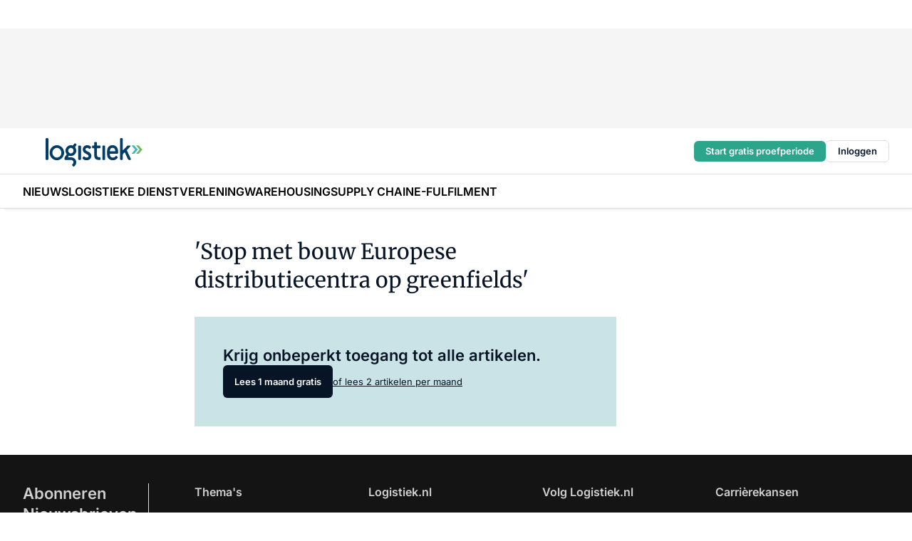

--- FILE ---
content_type: text/html;charset=utf-8
request_url: https://www.logistiek.nl/168437/stop-met-bouw-europese-distributiecentra-op-greenfields
body_size: 154167
content:
<!DOCTYPE html><html  lang="nl"><head><meta charset="utf-8"><meta name="viewport" content="width=device-width, initial-scale=1"><title>&#x27;Stop met bouw Europese distributiecentra op greenfields&#x27;</title><link rel="preconnect" href="https://vmn-logistiek.imgix.net"><script data-vendor="c:salesfeed-TUB6ETxE" async src="https://logistiek.strategy3talk.nl/" type="didomi/javascript"></script><style>:root .logistiek {--logo-sm-height:3.6rem;
--logo-sm-width:12.3rem;
--logo-sm-top-offset:0.2rem;
--logo-md-height:4rem;
--logo-md-width:13.6rem;
--logo-md-top-offset:0.3rem;
--primary-color:#2db8c6;
--primary-color-dark:#061426;
--secondary-color:#cae3e6;
--secondary-color-medium:#e4f1f2;
--secondary-color-light:#f5f7f7;
--label-font:'merriweather', sans-serif;
--label-theme-font:'merriweather', sans-serif;
--white-color:#fff;
--black-color:#000;
--grey-color:#838993;
--text-color:var(--primary-color-dark);
--error-color:#e63900;
--warning-color:var(--primary-color-dark);
--warning-color-light:#e6ac00;
--success-color:#18ad8d;
--article-anchor-color:var(--primary-color);
--alt-color:var(--secondary-color);
--alt-color-medium:var(--secondary-color-medium);
--alt-color-light:var(--secondary-color-light);
--bundle-highlighted-background-color:var(--secondary-color);
--bundle-highlighted-text-color:var(--primary-color-dark);
--bundle-highlighted-line-color:var(--secondary-color-medium);
--notification-bg-color:rgba(212, 237, 218, 0.94);
--notification-text-color:var(--primary-color-dark);
--notification-link-color:var(--primary-color-dark);
--notification-link-hover-color:var(--primary-color-dark);
--notification-icon-color:var(--primary-color-dark);
--notification-border:0px solid var(--primary-color);}</style><style>:root {
     --adslot-top--small: 15rem;
     --adslot-top--medium: 14rem;
     --adslot-top--large: 14rem;
    }</style><style>.grid[data-v-73a357e0]{display:flex;flex-direction:column}.grid[data-v-73a357e0]>*{margin-top:var(--spacing-5)}.grid>.gapless-bottom[data-v-73a357e0]+*,.grid>.gapless-top[data-v-73a357e0],.grid[data-v-73a357e0]>:first-child{margin-top:0}</style><style>.row-wrapper.sticky[data-v-6bea25a5]{position:sticky;top:0;z-index:var(--level-1-index)}.row-wrapper.padding[data-v-6bea25a5],.row-wrapper.padding_bottom[data-v-6bea25a5],.row-wrapper.padding_inset[data-v-6bea25a5]{padding-bottom:var(--spacing-5)}.row-wrapper.padding[data-v-6bea25a5],.row-wrapper.padding_inset[data-v-6bea25a5],.row-wrapper.padding_top[data-v-6bea25a5]{padding-top:var(--spacing-5)}.row-wrapper.padding_inset[data-v-6bea25a5]{padding-left:var(--spacing-3);padding-right:var(--spacing-3)}@media(min-width:1280px){.row-wrapper.padding_inset[data-v-6bea25a5]{padding-left:var(--spacing-5);padding-right:var(--spacing-5)}}.row-wrapper.section_header[data-v-6bea25a5]{margin-bottom:calc((var(--spacing-5) - var(--spacing-4))*-1)}.row[data-v-6bea25a5]{--gap:3.2rem;display:flex;flex-direction:column;gap:var(--gap);width:100%}.row.reverse[data-v-6bea25a5]{flex-direction:column-reverse}@media(min-width:766px){.row[data-v-6bea25a5],.row.reverse[data-v-6bea25a5]{flex-direction:row}}.row .column[data-v-6bea25a5]:empty{display:none}@media(min-width:766px){.row .column.ad[data-v-6bea25a5]{flex-shrink:0;width:30rem}.row .column.article[data-v-6bea25a5]{margin-right:calc(11.5rem - var(--gap));width:59.2rem}.row .column.article[data-v-6bea25a5]:not(:only-child){margin-left:auto}}.row .column.hero[data-v-6bea25a5]{background-color:var(--neutral-color-1);margin-top:-15rem;padding:var(--spacing-4) var(--spacing-4) 0 var(--spacing-4);z-index:2}@media(min-width:766px){.row .column.hero[data-v-6bea25a5]{padding:calc(var(--spacing-3)*2) var(--spacing-7) 0 var(--spacing-7)}}@media(max-width:766px){.row .column[data-v-6bea25a5]{width:100%!important}}@media(min-width:766px){.row .column.article+.column.ad[data-v-6bea25a5]:empty{display:flex}}.row[data-v-6bea25a5]:has(.column:only-child):has(.hero){flex-direction:row}@media(max-width:766px){.row[data-v-6bea25a5]:has(.column:nth-child(2)):has(.hero){height:auto!important}}.row[data-v-6bea25a5]:has(.column:nth-child(n+3)):has([type=article_highlight]){flex-direction:column}@media(max-width:1280px){.row:has(.column:nth-child(n+3)):has([type=article_highlight]) .column[data-v-6bea25a5]{width:100%!important}}@media(max-width:1280px)and (min-width:766px){.row:has(.column:nth-child(n+3)):has([type=article_highlight]) .column[data-v-6bea25a5]:is(:nth-child(2),:nth-child(3)){width:calc(50% - 1.6rem)!important}}@media(max-width:1280px){.row[data-v-6bea25a5]:has(.column:nth-child(n+3)):has([type=article_highlight]) .component[type=article_highlight]{max-height:100%}}@media(min-width:766px){.row[data-v-6bea25a5]:has(.column:nth-child(n+3)):has([type=article_highlight]){flex-direction:row;flex-wrap:wrap;justify-content:space-between}}@media(min-width:1280px){.row[data-v-6bea25a5]:has(.column:nth-child(n+3)):has([type=article_highlight]){flex-wrap:nowrap;justify-content:unset}}section[data-v-6bea25a5]:not(:has(.row>.column:not(:empty))){display:none}</style><style>.column.article .image-block,.column.article .paywall .cta-block,.column.article .registration-block{padding-left:var(--spacing-5);padding-right:var(--spacing-5)}</style><style>.column[data-v-e27f241f]{display:flex;flex-direction:column}.column>.component[data-v-e27f241f]:not(:first-child){margin-top:var(--spacing-5)}.column>.component:not(:first-child)[type=article_author_dates][data-v-e27f241f],.column>.component:not(:first-child)[type=article_authors][data-v-e27f241f],.column>.component:not(:first-child)[type=article_dates][data-v-e27f241f],.column>.component:not(:first-child)[type=article_intro][data-v-e27f241f],.column>.component:not(:first-child)[type=article_toc_desktop][data-v-e27f241f]{margin-top:var(--spacing-2)}</style><style>.ad-slot-top[data-v-478f03bd]{background-color:var(--neutral-color-2);display:flex;justify-content:center;min-height:var(--adslot-top--small);padding:.75rem 0}@media(min-width:480px){.ad-slot-top[data-v-478f03bd]{min-height:var(--adslot-top--medium)}}@media(min-width:960px){.ad-slot-top[data-v-478f03bd]{min-height:var(--adslot-top--large)}}.hidden[data-v-478f03bd]{display:none}</style><style>[id^=div-gpt-ad][data-v-edcc89be]{align-items:center;display:flex;justify-content:center}[id^=div-gpt-ad][data-v-edcc89be]:empty{display:none}[section=full_width_ad][data-v-edcc89be]{background-color:var(--neutral-color-2);padding:1.6rem 0;position:relative}[section=full_width_ad][data-v-edcc89be]:before{background-color:inherit;content:"";height:100%;margin-right:-50vw;position:absolute;right:51%;top:0;width:150vw;z-index:-1}</style><style>.app-menu-wrapper[data-v-705dbdab]{width:100%}.app-menu[data-v-705dbdab]{z-index:var(--level-1-index)}.app-menu.open .search-bar[data-v-705dbdab]{display:none}.app-menu.fixed[data-v-705dbdab]{max-height:var(--spacing-6)}.menu-bar[data-v-705dbdab]{align-items:center;display:flex;height:4.8rem}.menu-bar.hidden[data-v-705dbdab]{display:none}.menu-bar .container[data-v-705dbdab]{height:100%}nav[data-v-705dbdab]{align-items:center;display:flex;gap:var(--spacing-2);justify-content:space-between}.search[data-v-705dbdab]{margin-left:var(--spacing-3)}.search svg[data-v-705dbdab]{display:block;height:var(--spacing-4);width:var(--spacing-4)}.search-bar[data-v-705dbdab]{display:none}.search-bar.open[data-v-705dbdab]{display:block;flex:1;margin-left:var(--spacing-3)}@media(min-width:960px){.search-bar.open[data-v-705dbdab]{flex:unset;margin-left:0}}.nav-main[data-v-705dbdab]{display:flex;flex-grow:1;opacity:1;overflow:hidden;transition:opacity 125ms ease-in;visibility:visible}.nav-main.open[data-v-705dbdab]{display:none}@media(min-width:766px){.nav-main[data-v-705dbdab]{overflow:visible}}</style><style>.top-bar[data-v-711451f4]{align-items:center;display:flex;height:auto;justify-content:flex-end;padding-bottom:var(--spacing-1);padding-top:var(--spacing-1);position:relative;z-index:var(--level-2-index)}@media(min-width:960px){.top-bar[data-v-711451f4]{padding-bottom:var(--spacing-2);padding-top:var(--spacing-2)}}.top-bar .app-menu[data-v-711451f4]{align-items:center;display:flex;flex:1;gap:var(--spacing-3);justify-content:flex-end;list-style-type:none;margin:0;padding:0;z-index:1}@media(min-width:960px){.top-bar .app-menu[data-v-711451f4]{height:var(--spacing-5);justify-content:space-between}}.top-bar .app-menu .logo-well[data-v-711451f4]{align-items:center;display:flex;gap:var(--spacing-3);margin-right:auto}.top-bar .app-menu button[data-v-711451f4]{align-items:center;background:none;border:none;cursor:pointer;display:flex;height:var(--spacing-5);padding:0;width:3.2rem}@media(min-width:1280px){.top-bar .app-menu button[data-v-711451f4]{display:none}.top-bar .app-menu button.foldout[data-v-711451f4]{display:flex}}.top-bar .app-menu .actions-wrapper[data-v-711451f4]{display:flex;gap:var(--spacing-3);justify-content:flex-end;padding:0}.top-bar .app-menu .actions-wrapper li[data-v-711451f4]{align-items:center;display:flex}.top-bar .app-menu .actions-wrapper li[data-v-711451f4]:empty{display:none}</style><style>a[data-v-257cf6b6]{align-items:center;cursor:pointer;display:flex}img[data-v-257cf6b6]{height:var(--logo-sm-height);margin-top:var(--logo-sm-top-offset);width:var(--logo-sm-width)}@media(min-width:1280px){img[data-v-257cf6b6]{height:var(--logo-md-height);margin-top:var(--logo-md-top-offset);width:var(--logo-md-width)}}</style><style>.nav-main[data-v-fadca0bd]{height:100%;position:relative}.nav-main[data-v-fadca0bd]:after{background-image:linear-gradient(90deg,#fff0,#fff);bottom:0;content:"";height:100%;opacity:1;pointer-events:none;position:absolute;right:0;top:0;transition:opacity .25s ease;width:var(--spacing-5)}@media(min-width:766px){.nav-main[data-v-fadca0bd]:after{content:none}}.nav-main.end[data-v-fadca0bd]:after{opacity:0}.nav-main>ul[data-v-fadca0bd]{-ms-overflow-style:none;display:flex;gap:var(--spacing-3);height:100%;list-style-type:none;overflow-x:auto;overflow-y:hidden;padding:0;scroll-behavior:smooth;scrollbar-width:none}@media(min-width:766px){.nav-main>ul[data-v-fadca0bd]{gap:var(--spacing-4);overflow-x:visible;overflow-y:visible}}@media(min-width:766px){.nav-main>ul>li:focus .dropdown[data-v-fadca0bd],.nav-main>ul>li:focus-within .dropdown[data-v-fadca0bd],.nav-main>ul>li:hover .dropdown[data-v-fadca0bd]{opacity:1;transform:scale(1) translateY(5px);visibility:visible}}.nav-main>ul>li.active a[data-v-fadca0bd]{position:relative}.nav-main>ul>li.active a[data-v-fadca0bd]:after{background:var(--active-menu,var(--primary-color));bottom:0;content:"";height:3px;position:absolute;width:100%}</style><style>span[data-v-70aa4d73]{cursor:pointer}a[data-v-70aa4d73],span[data-v-70aa4d73]{align-items:center;color:var(--black-color);display:flex;flex-shrink:0;font-family:var(--text-menu-font-family);font-size:var(--text-menu-sm-font-size);font-weight:var(--text-menu-font-weight);gap:var(--spacing-default);height:100%;position:relative;text-decoration:none;white-space:nowrap;word-break:keep-all}@media(min-width:1280px){a[data-v-70aa4d73],span[data-v-70aa4d73]{font-size:var(--text-menu-md-font-size)}}a .icon[data-v-70aa4d73],span .icon[data-v-70aa4d73]{display:none}@media(min-width:766px){a .icon[data-v-70aa4d73],span .icon[data-v-70aa4d73]{display:block}}.badge[data-v-70aa4d73]{background-color:var(--primary-color);border-radius:var(--border-radius-round);color:var(--neutral-color-1);font-family:var(--local-font-family,var(--text-tag-font-family));font-size:var(--local-font-size,var(--text-tag-sm-font-size));font-weight:var(--local-font-weight,var(--text-tag-font-weight));height:var(--spacing-3);line-height:var(--local-line-height,var(--text-tag-sm-line-height));position:absolute;right:calc(var(--spacing-2)*-1);text-align:center;text-transform:uppercase;top:0;width:var(--spacing-3)}@media(min-width:1280px){.badge[data-v-70aa4d73]{font-size:var(--local-font-size,var(--text-tag-md-font-size));font-weight:var(--local-font-weight,var(--text-tag-md-font-weight,var(--text-tag-font-weight)));line-height:var(--local-line-height,var(--text-tag-md-line-height))}}</style><style>.actions[data-v-2d698aca]{align-items:center;display:flex;gap:var(--spacing-1);justify-content:flex-end}.action[data-v-2d698aca],.relative[data-v-2d698aca]{display:flex;position:relative}.action[data-v-2d698aca]{align-items:center;background:none;border:0;color:var(--primary-color-dark);cursor:pointer;height:2.4rem;outline:none;padding:0;text-decoration:none}.action .count[data-v-2d698aca]{align-items:center;color:var(--neutral-color-1);display:flex;font-family:var(--heading-font);font-size:1.2rem;font-weight:600;justify-content:center;line-height:var(--spacing-3)}.action .count[data-v-2d698aca],.action.unread[data-v-2d698aca]:after{background-color:#e2001a;border-radius:var(--border-radius-round);height:1.6rem;left:var(--spacing-3);position:absolute;top:calc(var(--spacing-1)*-1);width:1.6rem}.action.unread[data-v-2d698aca]:after{content:""}.action .indicator[data-v-2d698aca]{align-items:center;background-color:var(--neutral-color-4);border-radius:100%;display:flex;height:var(--spacing-3);left:var(--spacing-3);position:absolute;top:calc(var(--spacing-1)*-1);width:var(--spacing-3)}.action .indicator.authenticated[data-v-2d698aca]{background-color:#0a9e0a}.action .indicator span[data-v-2d698aca]{color:var(--white-color)}.onboarding[data-v-2d698aca],.user_logged_out[data-v-2d698aca]{position:absolute;right:-.5rem;top:4.2rem}@media(min-width:1280px){.onboarding[data-v-2d698aca],.user_logged_out[data-v-2d698aca]{right:-4rem}}@media(min-width:480px){.user_logged_in[data-v-2d698aca]{left:unset;position:absolute;right:-.5rem;top:4.2rem}}@media(min-width:480px)and (min-width:1280px){.user_logged_in[data-v-2d698aca]{right:-4rem}}.onboarding[data-v-2d698aca]{right:-4.5rem}@media(min-width:1280px){.onboarding[data-v-2d698aca]{right:-4rem}}.dropdown-enter-active[data-v-2d698aca]{transition:all .1s ease-out}.dropdown-leave-active[data-v-2d698aca]{transition:all 75ms ease-in}.dropdown-enter-from[data-v-2d698aca],.dropdown-leave-to[data-v-2d698aca]{opacity:0;transform:scale(.95) translateY(-5px)}.dropdown-enter-to[data-v-2d698aca],.dropdown-leave-from[data-v-2d698aca]{opacity:1;transform:scale(1) translateY(0)}</style><style>.app-menu-user-logged-out[data-v-89d7b9b6]{background-color:var(--neutral-color-1);border-radius:var(--border-radius);box-shadow:0 0 10px 5px #0000001a;width:30rem;z-index:var(--level-2-index)}.app-menu-user-logged-out[data-v-89d7b9b6]:before{background-color:var(--neutral-color-1);content:"";height:2rem;position:absolute;right:1.2rem;top:-1rem;transform:rotate(45deg);width:2rem}@media(min-width:1280px){.app-menu-user-logged-out[data-v-89d7b9b6]:before{right:4.7rem}}.app-menu-user-logged-out .close[data-v-89d7b9b6]{all:unset;align-self:flex-end;cursor:pointer;position:absolute;right:var(--spacing-2);top:var(--spacing-2);z-index:1}.app-menu-user-logged-out .close+li[data-v-89d7b9b6]{border-top:none;margin-top:0}.app-menu-user-logged-out ul[data-v-89d7b9b6]{display:flex;flex-direction:column;list-style-type:none;padding:var(--spacing-1) 0}.app-menu-user-logged-out ul>li[data-v-89d7b9b6]{border-top:1px solid var(--border-color);padding:var(--spacing-1) var(--spacing-4);position:relative}.app-menu-user-logged-out ul>li[data-v-89d7b9b6]:first-of-type{padding-right:var(--spacing-5)}.app-menu-user-logged-out ul>li+li.remove-border[data-v-89d7b9b6],.app-menu-user-logged-out ul>li.remove-border+li[data-v-89d7b9b6],.app-menu-user-logged-out ul>li[data-v-89d7b9b6]:first-child{border-top:none;margin-top:0}.app-menu-user-logged-out ul>li[data-v-89d7b9b6]:empty{display:none}.app-menu-user-logged-out ul>li p[data-v-89d7b9b6],.app-menu-user-logged-out ul>li span[data-v-89d7b9b6]:not(.icon){display:inline-block;font-family:var(--local-font-family,var(--text-body-font-family));font-size:var(--local-font-size,var(--text-body-sm-font-size));font-weight:var(--local-font-weight,var(--text-body-font-weight));line-height:var(--local-line-height,var(--text-body-sm-line-height));overflow:hidden;text-overflow:ellipsis;width:100%}@media(min-width:1280px){.app-menu-user-logged-out ul>li p[data-v-89d7b9b6],.app-menu-user-logged-out ul>li span[data-v-89d7b9b6]:not(.icon){font-size:var(--local-font-size,var(--text-body-md-font-size));font-weight:var(--local-font-weight,var(--text-body-md-font-weight,var(--text-body-font-weight)));line-height:var(--local-line-height,var(--text-body-md-line-height))}}.app-menu-user-logged-out ul>li.highlight[data-v-89d7b9b6]{animation:shadow-pulse-89d7b9b6 .5s infinite alternate}.app-menu-user-logged-out ul>li.highlight+li[data-v-89d7b9b6]{border-top:none}.app-menu-user-logged-out ul>li .link[data-v-89d7b9b6]{all:unset;align-items:center;cursor:pointer;display:flex;font-family:var(--local-font-family,var(--text-body-font-family));font-size:var(--local-font-size,var(--text-body-sm-font-size));font-weight:var(--local-font-weight,var(--text-body-font-weight));justify-content:space-between;line-height:var(--local-line-height,var(--text-body-sm-line-height));-webkit-text-decoration:solid underline transparent 1px;text-decoration:solid underline transparent 1px;text-underline-offset:var(--spacing-default);transition:color var(--transition-speed),text-decoration-color var(--transition-speed);vertical-align:text-top}@media(min-width:1280px){.app-menu-user-logged-out ul>li .link[data-v-89d7b9b6]{font-size:var(--local-font-size,var(--text-body-md-font-size));font-weight:var(--local-font-weight,var(--text-body-md-font-weight,var(--text-body-font-weight)));line-height:var(--local-line-height,var(--text-body-md-line-height))}}.app-menu-user-logged-out ul>li .link[data-v-89d7b9b6]:hover{text-decoration-color:#000}.app-menu-user-logged-out ul>li .link.small[data-v-89d7b9b6]{font-family:var(--local-font-family,var(--text-note-font-family));font-size:var(--local-font-size,var(--text-note-sm-font-size));font-weight:var(--local-font-weight,var(--text-note-font-weight));line-height:var(--local-line-height,var(--text-note-sm-line-height));margin-bottom:var(--spacing-2);margin-top:.4rem;text-decoration:underline}.app-menu-user-logged-out ul>li .link.small[data-v-89d7b9b6]:hover{text-decoration-color:transparent}@media(min-width:1280px){.app-menu-user-logged-out ul>li .link.small[data-v-89d7b9b6]{font-size:var(--local-font-size,var(--text-note-md-font-size));font-weight:var(--local-font-weight,var(--text-note-md-font-weight,var(--text-note-font-weight)));line-height:var(--local-line-height,var(--text-note-md-line-height))}}.app-menu-user-logged-out ul>li .toggle[data-v-89d7b9b6]{align-items:center;display:flex;font-family:var(--local-font-family,var(--text-body-font-family));font-size:var(--local-font-size,var(--text-body-sm-font-size));font-weight:var(--local-font-weight,var(--text-body-font-weight));gap:var(--spacing-1);justify-content:space-between;line-height:var(--local-line-height,var(--text-body-sm-line-height))}@media(min-width:1280px){.app-menu-user-logged-out ul>li .toggle[data-v-89d7b9b6]{font-size:var(--local-font-size,var(--text-body-md-font-size));font-weight:var(--local-font-weight,var(--text-body-md-font-weight,var(--text-body-font-weight)));line-height:var(--local-line-height,var(--text-body-md-line-height))}}.app-menu-user-logged-out ul>li .toggle .icon[data-v-89d7b9b6]{flex-shrink:0;margin-left:auto}@keyframes shadow-pulse-89d7b9b6{0%{box-shadow:var(--primary-color) 0 0 3px 2px}to{box-shadow:var(--primary-color) 0 0 6px 2px}}</style><style>.headline[data-v-61555ae3]{align-items:flex-start;display:flex;flex-direction:column;gap:1.2rem}h1[data-v-61555ae3]{font-family:var(--local-font-family,var(--text-h1-font-family));font-size:var(--local-font-size,var(--text-h1-sm-font-size));font-weight:var(--local-font-weight,var(--text-h1-font-weight));line-height:var(--local-line-height,var(--text-h1-sm-line-height));text-wrap:balance}@media(min-width:1280px){h1[data-v-61555ae3]{font-size:var(--local-font-size,var(--text-h1-md-font-size));font-weight:var(--local-font-weight,var(--text-h1-md-font-weight,var(--text-h1-font-weight)));line-height:var(--local-line-height,var(--text-h1-md-line-height))}}</style><style>.label[data-v-18c593f2]{background-color:var(--secondary-color-medium);display:inline-flex;font-family:var(--local-font-family,var(--text-tag-font-family));font-size:var(--local-font-size,var(--text-tag-sm-font-size));font-weight:var(--local-font-weight,var(--text-tag-font-weight));line-height:var(--local-line-height,var(--text-tag-sm-line-height));padding:var(--spacing-default) var(--spacing-1);text-transform:uppercase}.label.exclusive[data-v-18c593f2]{background-color:var(--primary-color);color:var(--neutral-color-1)}@media(min-width:1280px){.label[data-v-18c593f2]{font-size:var(--local-font-size,var(--text-tag-md-font-size));font-weight:var(--local-font-weight,var(--text-tag-md-font-weight,var(--text-tag-font-weight)));line-height:var(--local-line-height,var(--text-tag-md-line-height))}}</style><style>.paywall[data-v-fdb6a57b]{display:flex;flex-direction:column;gap:var(--spacing-5)}.gapless-bottom[data-v-fdb6a57b]{margin-bottom:calc(var(--spacing-5)*-1)}.gapless-top[data-v-fdb6a57b]{margin-top:calc(var(--spacing-5)*-1)}</style><style>section[data-v-122b1340]{background-color:#141414}footer[data-v-122b1340]{display:flex;flex-direction:column;gap:3.2rem;padding:var(--spacing-5) var(--spacing-3)}@media(min-width:680px){footer[data-v-122b1340]{flex-direction:row}}@media(min-width:1280px){footer[data-v-122b1340]{padding:var(--spacing-5) 0}}ul[data-v-122b1340]{list-style-type:none;padding:0}li[data-v-122b1340]:empty{display:none}.first-column[data-v-122b1340]{gap:2.4rem}.first-column[data-v-122b1340],.first-column .main[data-v-122b1340]{display:flex;flex-direction:column}.first-column .main[data-v-122b1340]{gap:.6rem;margin-top:0;word-break:break-word}.first-column .main li a[data-v-122b1340]{color:#d0d0d0;font-family:Inter,sans-serif;font-size:2.2rem;font-weight:600;line-height:2.8rem;text-decoration:none}.first-column .main li a[data-v-122b1340]:hover{text-decoration:underline}.first-column .service[data-v-122b1340]{display:flex;flex-direction:column}.first-column .service li a[data-v-122b1340]{color:#d0d0d0;font-family:Inter,sans-serif;font-size:1.4rem;line-height:2.6rem;text-decoration:none}.first-column .service li a[data-v-122b1340]:hover{text-decoration:underline}.columns[data-v-122b1340]{display:flex;flex:1;flex-direction:column;gap:var(--spacing-6)}@media(min-width:680px){.columns[data-v-122b1340]{border-left:1px solid var(--neutral-colors-neutral-color-3,var(--neutral-color-3));flex-direction:row;flex-wrap:wrap;margin-left:var(--spacing-3);padding-left:var(--spacing-6)}}.column[data-v-122b1340]{display:flex;flex:1 1 0;flex-direction:column;gap:2rem}@media(min-width:680px){.column[data-v-122b1340]{gap:3rem}}.column ul[data-v-122b1340]{display:flex;flex-direction:column;gap:1rem;margin-top:1.2rem}.column h3[data-v-122b1340],.column h3 a[data-v-122b1340]{color:#d0d0d0;font-family:var(--local-font-family,var(--text-h4-font-family));font-size:var(--local-font-size,var(--text-h4-sm-font-size));font-weight:var(--local-font-weight,var(--text-h4-font-weight));line-height:var(--local-line-height,var(--text-h4-sm-line-height));text-decoration:none}@media(min-width:1280px){.column h3[data-v-122b1340],.column h3 a[data-v-122b1340]{font-size:var(--local-font-size,var(--text-h4-md-font-size));font-weight:var(--local-font-weight,var(--text-h4-md-font-weight,var(--text-h4-font-weight)));line-height:var(--local-line-height,var(--text-h4-md-line-height))}}.column li a[data-v-122b1340]{color:#d0d0d0;font-family:var(--local-font-family,var(--text-body-font-family));font-size:var(--local-font-size,var(--text-body-sm-font-size));font-weight:var(--local-font-weight,var(--text-body-font-weight));line-height:var(--local-line-height,var(--text-body-sm-line-height));text-decoration:none}@media(min-width:1280px){.column li a[data-v-122b1340]{font-size:var(--local-font-size,var(--text-body-md-font-size));font-weight:var(--local-font-weight,var(--text-body-md-font-weight,var(--text-body-font-weight)));line-height:var(--local-line-height,var(--text-body-md-line-height))}}.column li a[data-v-122b1340]:hover{text-decoration:underline}</style><style>section[data-v-6a424255]{background-color:var(--neutral-color-0);border-top:1px solid var(--neutral-color-4)}footer[data-v-6a424255]{align-items:flex-start;display:flex;flex-direction:column;gap:var(--spacing-4);margin:0 auto;max-width:1216px;padding-bottom:var(--spacing-5);padding-top:var(--spacing-4)}@media(min-width:766px){footer[data-v-6a424255]{align-items:center;flex-direction:row;gap:var(--spacing-5);justify-content:space-between;padding-bottom:var(--spacing-4);padding-top:var(--spacing-4)}}footer[data-v-6a424255] p a{color:var(--secondary-color);-webkit-text-decoration:underline solid var(--neutral-color-4);text-decoration:underline solid var(--neutral-color-4);text-underline-offset:var(--spacing-default);transition:text-decoration-color var(--transition-speed)}footer[data-v-6a424255] p a:hover{text-decoration-color:transparent}figure[data-v-6a424255]{background-image:url(https://n3-cdn.vakmedianet.com/_nuxt/vmn_logo.CyILlyQm.svg);background-repeat:no-repeat;background-size:90px 40px;display:none;flex-shrink:0;height:40px;width:90px}@media(min-width:766px){figure[data-v-6a424255]{display:block}}caption[data-v-6a424255]{display:none}p[data-v-6a424255]{color:var(--secondary-color);flex-grow:1;font-family:var(--local-font-family,var(--text-body-font-family));font-size:var(--local-font-size,var(--text-body-sm-font-size));font-weight:var(--local-font-weight,var(--text-body-font-weight));line-height:var(--local-line-height,var(--text-body-sm-line-height));opacity:.75}@media(min-width:1280px){p[data-v-6a424255]{font-size:var(--local-font-size,var(--text-body-md-font-size));font-weight:var(--local-font-weight,var(--text-body-md-font-weight,var(--text-body-font-weight)));line-height:var(--local-line-height,var(--text-body-md-line-height))}}ul[data-v-6a424255]{display:flex;gap:2rem;list-style-type:none;padding:0}@media(min-width:766px){ul[data-v-6a424255]{margin-left:5rem}}li a[data-v-6a424255]{align-items:center;background:var(--primary-color);border-radius:100%;display:flex;height:3.6rem;justify-content:center;text-decoration:none;width:3.6rem}li a span[data-v-6a424255]{color:var(--white-color)}</style><style>.overlay .highlight-block-wrapper .flex{padding:0}.overlay:has(.column:empty){display:none}</style><style>.overlay[data-v-4b46ad33]{display:flex}.overlay.overlay_bottom_right[data-v-4b46ad33],.overlay.overlay_center[data-v-4b46ad33]{box-shadow:0 4px 10px #00000040;position:fixed;z-index:801}.overlay.overlay_bottom_right[data-v-4b46ad33]{border-radius:var(--border-radius);bottom:var(--spacing-4);box-shadow:0 4px 10px #00000040;left:0;margin-left:auto;margin-right:auto;max-height:48rem;max-width:960px;overflow:auto;right:0;width:90%}@media(min-width:1280px){.overlay.overlay_bottom_right[data-v-4b46ad33]{bottom:var(--spacing-6);height:100%;height:var(--71b9abd0);left:unset;right:var(--spacing-6);width:var(--2dca99fd)}}.overlay.overlay_center[data-v-4b46ad33]{inset:0}@media(min-width:766px){.overlay.overlay_center[data-v-4b46ad33]{border-radius:var(--border-radius);height:-moz-fit-content;height:fit-content;margin:auto;max-height:60rem;max-width:960px;overflow:auto;width:calc(100% - var(--spacing-3)*2)}}.overlay.scrolling[data-v-4b46ad33]{overflow-y:auto}.overlay>div[data-v-4b46ad33]{display:flex;flex-direction:column;gap:3.2rem;width:100%}@media(min-width:680px){.overlay>div[data-v-4b46ad33]{flex-direction:row}}.overlay>div.local_container[data-v-4b46ad33]{margin:0 auto;max-width:1216px}.overlay>div>button[data-v-4b46ad33]{align-items:center;background:none;border:0;cursor:pointer;display:flex;justify-content:center;padding:var(--spacing-3);position:absolute;right:0;top:0;z-index:5}.overlay>div>button svg[data-v-4b46ad33]{height:var(--spacing-3);width:var(--spacing-3)}.padding[data-v-4b46ad33],.padding_bottom[data-v-4b46ad33],.padding_inset[data-v-4b46ad33]{padding-bottom:var(--spacing-5)}.padding[data-v-4b46ad33],.padding_inset[data-v-4b46ad33],.padding_top[data-v-4b46ad33]{padding-top:var(--spacing-5)}.padding_inset[data-v-4b46ad33]{padding-left:var(--spacing-3);padding-right:var(--spacing-3)}@media(min-width:1280px){.padding_inset[data-v-4b46ad33]{padding-left:var(--spacing-5);padding-right:var(--spacing-5)}}.overlay_bottom_wrapper[data-v-4b46ad33]{bottom:0;left:0;overflow-y:scroll;overscroll-behavior-y:contain;position:fixed;right:0;scrollbar-width:none;z-index:801}.overlay_bottom_wrapper .overlay_bottom[data-v-4b46ad33]{transform:translateY(var(--25591c10))}.no-spacing[data-v-4b46ad33] .component:not(:first-child){margin-top:0}</style><style>.login[data-v-a4d972cd]{background-color:var(--19dae6e4);cursor:pointer;font-family:var(--local-font-family,var(--text-note-font-family));font-size:var(--local-font-size,var(--text-note-sm-font-size));font-weight:var(--local-font-weight,var(--text-note-font-weight));line-height:var(--spacing-3)!important;line-height:var(--local-line-height,var(--text-note-sm-line-height));min-height:var(--spacing-4);padding:var(--spacing-1);text-align:center;text-decoration:none;transition:background-color var(--transition-speed) ease;width:100%}@media(min-width:1280px){.login[data-v-a4d972cd]{font-size:var(--local-font-size,var(--text-note-md-font-size));font-weight:var(--local-font-weight,var(--text-note-md-font-weight,var(--text-note-font-weight)));line-height:var(--local-line-height,var(--text-note-md-line-height))}}.login div[data-v-a4d972cd]{display:inline}.login span[data-v-a4d972cd]{text-decoration:underline}.login[data-v-a4d972cd]:hover{background-color:var(--6533e5fe)}.login.border[data-v-a4d972cd]{border-bottom:1px solid var(--neutral-color-3)}</style><style>.loading[data-v-ad47dd45]{opacity:.5;pointer-events:none}.cta-block[data-v-ad47dd45]{display:flex;flex-direction:column;gap:var(--spacing-4)}.cta-block.border[data-v-ad47dd45]{border:1px solid var(--neutral-color-4);border-radius:var(--border-radius);padding:var(--spacing-4)}h2[data-v-ad47dd45]{font-family:var(--local-font-family,var(--text-h2-font-family));font-size:var(--local-font-size,var(--text-h2-sm-font-size));font-weight:var(--local-font-weight,var(--text-h2-font-weight));line-height:var(--local-line-height,var(--text-h2-sm-line-height))}@media(min-width:1280px){h2[data-v-ad47dd45]{font-size:var(--local-font-size,var(--text-h2-md-font-size));font-weight:var(--local-font-weight,var(--text-h2-md-font-weight,var(--text-h2-font-weight)));line-height:var(--local-line-height,var(--text-h2-md-line-height))}}h3[data-v-ad47dd45]{font-family:var(--local-font-family,var(--text-h3-font-family));font-size:var(--local-font-size,var(--text-h3-sm-font-size));font-weight:var(--local-font-weight,var(--text-h3-font-weight));line-height:var(--local-line-height,var(--text-h3-sm-line-height))}@media(min-width:1280px){h3[data-v-ad47dd45]{font-size:var(--local-font-size,var(--text-h3-md-font-size));font-weight:var(--local-font-weight,var(--text-h3-md-font-weight,var(--text-h3-font-weight)));line-height:var(--local-line-height,var(--text-h3-md-line-height))}}h4[data-v-ad47dd45]{font-family:var(--local-font-family,var(--text-h4-font-family));font-size:var(--local-font-size,var(--text-h4-sm-font-size));font-weight:var(--local-font-weight,var(--text-h4-font-weight));line-height:var(--local-line-height,var(--text-h4-sm-line-height))}@media(min-width:1280px){h4[data-v-ad47dd45]{font-size:var(--local-font-size,var(--text-h4-md-font-size));font-weight:var(--local-font-weight,var(--text-h4-md-font-weight,var(--text-h4-font-weight)));line-height:var(--local-line-height,var(--text-h4-md-line-height))}}h3[data-v-ad47dd45],h4[data-v-ad47dd45]{list-style-position:inside;margin:0;padding-left:0}.navigation[data-v-ad47dd45]{display:flex;flex-direction:column;gap:var(--spacing-4)}@media(min-width:766px){.navigation[data-v-ad47dd45]{align-items:center;flex-direction:row}}.navigation button[disabled][data-v-ad47dd45]{cursor:not-allowed;opacity:.5}.newsletter[data-v-ad47dd45]:not(.newsletter:first-child){margin-top:var(--spacing-2)}.newsletter input[data-v-ad47dd45]{left:-999px;position:absolute}.newsletter input:focus+label[data-v-ad47dd45]:before{border:1px solid var(--primary-color)}.newsletter input:checked+label[data-v-ad47dd45]:before{background-color:var(--white-color)}.newsletter input:checked+label[data-v-ad47dd45]:after{color:var(--primary-color);opacity:1}</style><style>p[data-v-51931df1]{font-family:var(--local-font-family,var(--text-note-font-family));font-size:var(--local-font-size,var(--text-note-sm-font-size));font-weight:var(--local-font-weight,var(--text-note-font-weight));line-height:var(--local-line-height,var(--text-note-sm-line-height))}@media(min-width:1280px){p[data-v-51931df1]{font-size:var(--local-font-size,var(--text-note-md-font-size));font-weight:var(--local-font-weight,var(--text-note-md-font-weight,var(--text-note-font-weight)));line-height:var(--local-line-height,var(--text-note-md-line-height))}}</style><style>a[data-v-17840087]{-webkit-text-decoration:underline solid var(--neutral-color-0);text-decoration:underline solid var(--neutral-color-0);text-underline-offset:var(--spacing-default);transition:text-decoration-color var(--transition-speed)}a[data-v-17840087]:hover{text-decoration-color:transparent}</style><link rel="stylesheet" href="https://n3-cdn.vakmedianet.com/_nuxt/entry.uMcx8pVi.css" crossorigin><link rel="stylesheet" href="https://n3-cdn.vakmedianet.com/_nuxt/layout.ByBz4ujK.css" crossorigin><link rel="stylesheet" href="https://n3-cdn.vakmedianet.com/_nuxt/logo.vKg9T3Iz.css" crossorigin><link rel="stylesheet" href="https://n3-cdn.vakmedianet.com/_nuxt/mobile.BaFB48Wh.css" crossorigin><link rel="stylesheet" href="https://n3-cdn.vakmedianet.com/_nuxt/actions.BirBfSeA.css" crossorigin><link rel="stylesheet" href="https://n3-cdn.vakmedianet.com/_nuxt/toggle.DLz-BAYo.css" crossorigin><link rel="stylesheet" href="https://n3-cdn.vakmedianet.com/_nuxt/nav-main.CN1rjXUU.css" crossorigin><link rel="stylesheet" href="https://n3-cdn.vakmedianet.com/_nuxt/content-label.C8dHpS2r.css" crossorigin><link rel="stylesheet" href="https://n3-cdn.vakmedianet.com/_nuxt/features-list.Cr9qz7fZ.css" crossorigin><link rel="stylesheet" href="https://n3-cdn.vakmedianet.com/_nuxt/ga-link.CEpR9DG3.css" crossorigin><link rel="stylesheet" href="https://n3-cdn.vakmedianet.com/_nuxt/checkbox.CCc6Jhmf.css" crossorigin><style>:where(.i-vmn\:account){display:inline-block;width:1em;height:1em;background-color:currentColor;-webkit-mask-image:var(--svg);mask-image:var(--svg);-webkit-mask-repeat:no-repeat;mask-repeat:no-repeat;-webkit-mask-size:100% 100%;mask-size:100% 100%;--svg:url("data:image/svg+xml,%3Csvg xmlns='http://www.w3.org/2000/svg' viewBox='0 0 32 32' width='32' height='32'%3E%3Cg fill='none'%3E %3Cg stroke='black' stroke-linecap='round' stroke-linejoin='round' stroke-miterlimit='1' clip-path='url(%23svgID0)'%3E %3Cpath stroke-width='2' d='M15 17a6 6 0 100-12 6 6 0 000 12' /%3E %3Cpath stroke-width='1.955' d='M5 27c0-4.04 4.553-7.32 10.16-7.32S25.32 22.96 25.32 27' /%3E %3C/g%3E %3Cdefs%3E %3CclipPath id='svgID0'%3E %3Cpath fill='%23fff' d='M4 4h23v24H4z' /%3E %3C/clipPath%3E %3C/defs%3E %3C/g%3E%3C/svg%3E")}:where(.i-vmn\:facebook){display:inline-block;width:1em;height:1em;background-color:currentColor;-webkit-mask-image:var(--svg);mask-image:var(--svg);-webkit-mask-repeat:no-repeat;mask-repeat:no-repeat;-webkit-mask-size:100% 100%;mask-size:100% 100%;--svg:url("data:image/svg+xml,%3Csvg xmlns='http://www.w3.org/2000/svg' viewBox='0 0 32 32' width='32' height='32'%3E%3Cg fill='none'%3E %3Cg clip-path='url(%23svgID1)'%3E %3Cmask id='svgID0' width='24' height='25' x='4' y='3' maskUnits='userSpaceOnUse' style='mask-type:luminance'%3E %3Cpath fill='%23fff' d='M27.477 4H4v23.477h23.477z' /%3E %3C/mask%3E %3Cg mask='url(%23svgID0)'%3E %3Cpath fill='black' d='M21.843 4.168v3.726h-2.224q-1.214 0-1.643.507t-.423 1.524v2.667h4.14l-.555 4.177h-3.58v10.708h-4.317V16.769H9.635v-4.177h3.606V9.517q0-2.625 1.467-4.071 1.467-1.447 3.909-1.447a23 23 0 013.226.17' /%3E %3C/g%3E %3C/g%3E %3Cdefs%3E %3CclipPath id='svgID1'%3E %3Cpath fill='%23fff' d='M4 4h24v24H4z' /%3E %3C/clipPath%3E %3C/defs%3E %3C/g%3E%3C/svg%3E")}:where(.i-vmn\:instagram){display:inline-block;width:1em;height:1em;background-color:currentColor;-webkit-mask-image:var(--svg);mask-image:var(--svg);-webkit-mask-repeat:no-repeat;mask-repeat:no-repeat;-webkit-mask-size:100% 100%;mask-size:100% 100%;--svg:url("data:image/svg+xml,%3Csvg xmlns='http://www.w3.org/2000/svg' viewBox='0 0 32 32' width='32' height='32'%3E%3Cg fill='none'%3E %3Cg clip-path='url(%23svgID1)'%3E %3Cmask id='svgID0' width='21' height='25' x='6' y='3' maskUnits='userSpaceOnUse' style='mask-type:luminance'%3E %3Cpath fill='%23fff' d='M26.946 4H6v23.938h20.946z' /%3E %3C/mask%3E %3Cg mask='url(%23svgID0)'%3E %3Cpath fill='black' d='M16.478 10.592a5.364 5.364 0 00-5.373 5.372 5.364 5.364 0 005.373 5.372 5.364 5.364 0 005.372-5.372 5.364 5.364 0 00-5.372-5.372m0 8.865a3.5 3.5 0 01-3.493-3.493 3.496 3.496 0 013.493-3.492 3.496 3.496 0 013.492 3.492 3.5 3.5 0 01-3.492 3.493m6.845-9.085a1.25 1.25 0 01-1.253 1.254 1.253 1.253 0 111.253-1.253m3.558 1.272c-.08-1.678-.463-3.165-1.693-4.39-1.225-1.225-2.712-1.608-4.39-1.693-1.73-.098-6.915-.098-8.645 0-1.674.08-3.16.463-4.39 1.688S6.154 9.961 6.07 11.64c-.098 1.73-.098 6.916 0 8.646.08 1.678.463 3.165 1.693 4.39s2.711 1.608 4.39 1.692c1.73.098 6.915.098 8.645 0 1.678-.08 3.165-.463 4.39-1.692 1.225-1.225 1.609-2.712 1.693-4.39.098-1.73.098-6.91 0-8.64m-2.235 10.497a3.54 3.54 0 01-1.992 1.991c-1.38.547-4.652.421-6.176.421s-4.802.122-6.177-.42A3.54 3.54 0 018.31 22.14c-.547-1.38-.421-4.652-.421-6.177s-.122-4.801.42-6.176a3.54 3.54 0 011.992-1.992c1.38-.547 4.653-.42 6.177-.42s4.801-.122 6.176.42a3.54 3.54 0 011.992 1.992c.547 1.38.42 4.652.42 6.176s.127 4.802-.42 6.177' /%3E %3C/g%3E %3C/g%3E %3Cdefs%3E %3CclipPath id='svgID1'%3E %3Cpath fill='%23fff' d='M6 4h21v24H6z' /%3E %3C/clipPath%3E %3C/defs%3E %3C/g%3E%3C/svg%3E")}:where(.i-vmn\:linkedin){display:inline-block;width:1em;height:1em;background-color:currentColor;-webkit-mask-image:var(--svg);mask-image:var(--svg);-webkit-mask-repeat:no-repeat;mask-repeat:no-repeat;-webkit-mask-size:100% 100%;mask-size:100% 100%;--svg:url("data:image/svg+xml,%3Csvg xmlns='http://www.w3.org/2000/svg' viewBox='0 0 32 32' width='32' height='32'%3E%3Cpath fill='black' d='M10.06 8.347a2.17 2.17 0 01-.691 1.668c-.503.458-1.168.7-1.848.67h-.032a2.47 2.47 0 01-1.803-.67A2.24 2.24 0 015 8.347a2.2 2.2 0 01.704-1.68 2.58 2.58 0 011.84-.663 2.5 2.5 0 011.818.663c.455.44.707 1.048.697 1.68m-.288 4.183v13.55h-4.51V12.53zM26 18.314v7.77h-4.498v-7.252q0-1.436-.555-2.249-.554-.812-1.728-.812a2.2 2.2 0 00-1.443.472c-.383.31-.682.713-.867 1.17a3.3 3.3 0 00-.15 1.104v7.56h-4.5q.028-5.46.028-8.845t-.013-4.046l-.012-.658h4.498v1.97h-.03a6 6 0 01.561-.764q.354-.391.773-.712a3.6 3.6 0 011.188-.595 5.4 5.4 0 011.565-.21q2.337 0 3.759 1.552T26 18.314' /%3E%3C/svg%3E")}:where(.i-vmn\:menu){display:inline-block;width:1em;height:1em;background-color:currentColor;-webkit-mask-image:var(--svg);mask-image:var(--svg);-webkit-mask-repeat:no-repeat;mask-repeat:no-repeat;-webkit-mask-size:100% 100%;mask-size:100% 100%;--svg:url("data:image/svg+xml,%3Csvg xmlns='http://www.w3.org/2000/svg' viewBox='0 0 32 32' width='32' height='32'%3E%3Cg fill='none'%3E %3Cg stroke='black' stroke-linecap='round' stroke-linejoin='round' stroke-miterlimit='1.5' stroke-width='2' clip-path='url(%23svgID0)'%3E %3Cpath d='M5.999 9H25.27M6.54 15.543h13.466m-13.95 6.543h17.215' /%3E %3C/g%3E %3Cdefs%3E %3CclipPath id='svgID0'%3E %3Cpath fill='%23fff' d='M5 8h22v16H5z' /%3E %3C/clipPath%3E %3C/defs%3E %3C/g%3E%3C/svg%3E")}:where(.i-vmn\:search){display:inline-block;width:1em;height:1em;background-color:currentColor;-webkit-mask-image:var(--svg);mask-image:var(--svg);-webkit-mask-repeat:no-repeat;mask-repeat:no-repeat;-webkit-mask-size:100% 100%;mask-size:100% 100%;--svg:url("data:image/svg+xml,%3Csvg xmlns='http://www.w3.org/2000/svg' viewBox='0 0 32 32' width='32' height='32'%3E%3Cg fill='none'%3E %3Cg stroke='black' stroke-linecap='round' stroke-linejoin='round' stroke-miterlimit='1.5' clip-path='url(%23svgID0)'%3E %3Cpath stroke-width='2.002' d='M14.485 22.245c4.685 0 8.484-3.637 8.484-8.122C22.969 9.637 19.17 6 14.485 6S6 9.637 6 14.123s3.799 8.122 8.485 8.122' /%3E %3Cpath stroke-width='1.998' d='M20.441 20.33 25.745 26' /%3E %3C/g%3E %3Cdefs%3E %3CclipPath id='svgID0'%3E %3Cpath fill='%23fff' d='M5 5h22v22H5z' /%3E %3C/clipPath%3E %3C/defs%3E %3C/g%3E%3C/svg%3E")}:where(.i-vmn\:x){display:inline-block;width:1em;height:1em;background-color:currentColor;-webkit-mask-image:var(--svg);mask-image:var(--svg);-webkit-mask-repeat:no-repeat;mask-repeat:no-repeat;-webkit-mask-size:100% 100%;mask-size:100% 100%;--svg:url("data:image/svg+xml,%3Csvg xmlns='http://www.w3.org/2000/svg' viewBox='0 0 32 32' width='32' height='32'%3E%3Cg fill='none'%3E %3Cg clip-path='url(%23svgID0)'%3E %3Cpath fill='black' d='M17.988 14.248 26.113 5h-1.925l-7.057 8.028L11.498 5H5l8.52 12.141L5 26.838h1.924l7.448-8.48 5.95 8.48h6.498M7.62 6.421h2.957l13.61 19.066H21.23' /%3E %3C/g%3E %3Cdefs%3E %3CclipPath id='svgID0'%3E %3Cpath fill='%23fff' d='M5 5h22v22H5z' /%3E %3C/clipPath%3E %3C/defs%3E %3C/g%3E%3C/svg%3E")}</style><link rel="modulepreload" as="script" crossorigin href="https://n3-cdn.vakmedianet.com/_nuxt/DN-TWoxt.js"><link rel="modulepreload" as="script" crossorigin href="https://n3-cdn.vakmedianet.com/_nuxt/BcCleph4.js"><link rel="modulepreload" as="script" crossorigin href="https://n3-cdn.vakmedianet.com/_nuxt/DdxWWSPs.js"><link rel="modulepreload" as="script" crossorigin href="https://n3-cdn.vakmedianet.com/_nuxt/C30Qwi__.js"><link rel="modulepreload" as="script" crossorigin href="https://n3-cdn.vakmedianet.com/_nuxt/Bv5D48fs.js"><link rel="modulepreload" as="script" crossorigin href="https://n3-cdn.vakmedianet.com/_nuxt/Uj6ZJvN1.js"><link rel="modulepreload" as="script" crossorigin href="https://n3-cdn.vakmedianet.com/_nuxt/siz0K-A0.js"><link rel="modulepreload" as="script" crossorigin href="https://n3-cdn.vakmedianet.com/_nuxt/O3uHHd3J.js"><link rel="modulepreload" as="script" crossorigin href="https://n3-cdn.vakmedianet.com/_nuxt/CO1pR0Sn.js"><link rel="modulepreload" as="script" crossorigin href="https://n3-cdn.vakmedianet.com/_nuxt/CmTLtvxH.js"><link rel="modulepreload" as="script" crossorigin href="https://n3-cdn.vakmedianet.com/_nuxt/BBLGrZnv.js"><link rel="modulepreload" as="script" crossorigin href="https://n3-cdn.vakmedianet.com/_nuxt/AEPSOaCb.js"><link rel="modulepreload" as="script" crossorigin href="https://n3-cdn.vakmedianet.com/_nuxt/z8jXYNgs.js"><link rel="modulepreload" as="script" crossorigin href="https://n3-cdn.vakmedianet.com/_nuxt/DmleoqmX.js"><link rel="modulepreload" as="script" crossorigin href="https://n3-cdn.vakmedianet.com/_nuxt/BxQD-Cfs.js"><link rel="modulepreload" as="script" crossorigin href="https://n3-cdn.vakmedianet.com/_nuxt/KiaFiL6X.js"><link rel="modulepreload" as="script" crossorigin href="https://n3-cdn.vakmedianet.com/_nuxt/B6K1kfVF.js"><link rel="modulepreload" as="script" crossorigin href="https://n3-cdn.vakmedianet.com/_nuxt/DIlVmkYc.js"><link rel="modulepreload" as="script" crossorigin href="https://n3-cdn.vakmedianet.com/_nuxt/6pktnUyz.js"><link rel="modulepreload" as="script" crossorigin href="https://n3-cdn.vakmedianet.com/_nuxt/DXjaL67V.js"><link rel="modulepreload" as="script" crossorigin href="https://n3-cdn.vakmedianet.com/_nuxt/BYsnr3CQ.js"><link rel="modulepreload" as="script" crossorigin href="https://n3-cdn.vakmedianet.com/_nuxt/CMEc3Q8-.js"><link rel="modulepreload" as="script" crossorigin href="https://n3-cdn.vakmedianet.com/_nuxt/CDg4SL0p.js"><link rel="modulepreload" as="script" crossorigin href="https://n3-cdn.vakmedianet.com/_nuxt/BNVRo_X-.js"><link rel="modulepreload" as="script" crossorigin href="https://n3-cdn.vakmedianet.com/_nuxt/GCFzRCyW.js"><link rel="modulepreload" as="script" crossorigin href="https://n3-cdn.vakmedianet.com/_nuxt/Brln0ozi.js"><link rel="modulepreload" as="script" crossorigin href="https://n3-cdn.vakmedianet.com/_nuxt/B9o-BbA8.js"><link rel="modulepreload" as="script" crossorigin href="https://n3-cdn.vakmedianet.com/_nuxt/BYty23xg.js"><link rel="modulepreload" as="script" crossorigin href="https://n3-cdn.vakmedianet.com/_nuxt/L6jiIDEv.js"><link rel="modulepreload" as="script" crossorigin href="https://n3-cdn.vakmedianet.com/_nuxt/B9ch0L6r.js"><link rel="preload" as="fetch" fetchpriority="low" crossorigin="anonymous" href="https://n3-cdn.vakmedianet.com/_nuxt/builds/meta/d9bd1895-724f-486a-8cc5-d55ea563ad8f.json"><link rel="prefetch" as="image" type="image/svg+xml" href="https://n3-cdn.vakmedianet.com/_nuxt/vmn_logo.CyILlyQm.svg"><link rel="icon" href="https://n3-cdn.vakmedianet.com/sites/logistiek/images/icon.png" sizes="192x192" type="image/png"><link rel="apple-touch-icon" sizes="192x192" href="https://n3-cdn.vakmedianet.com/sites/logistiek/images/apple-touch-icon.png"><link rel="manifest" href="/manifest.json?vmnPublisher=logistiek"><meta name="robots" content="noarchive,index,follow"><meta name="description" content="Het college van Rijksadviseurs maakt zich ernstige zorgen over de verdozing van Nederland. Om dit een halt te roepen denkt Berno Strootman, lid van het College van Rijksadviseurs, aan een verbod op de bouw van nieuwe XXL-distributiecentra op greenfield locaties. De logistieke vastgoedsector is mordicus tegen en ziet weinig in heil in dit verbod, omdat de vraag naar magazijnruimte enorm is."><meta property="og:type" content="article"><meta property="og:url" content="https://www.logistiek.nl/168437/stop-met-bouw-europese-distributiecentra-op-greenfields"><meta name="twitter:card" content="summary"><meta name="twitter:site" content="@Logistiek_nl"><meta property="article:published_time" content="2019-06-05T11:26:29+00:00"><meta property="article:modified_time" content="2020-01-29T19:36:00+00:00"><meta name="publication_date" content="2019-06-05T11:26:29+00:00"><meta property="og:title" content="'Stop met bouw Europese distributiecentra op greenfields'"><meta property="og:description" content="Het college van Rijksadviseurs maakt zich ernstige zorgen over de verdozing van Nederland. Om dit een halt te roepen denkt Berno Strootman, lid van het College van Rijksadviseurs, aan een verbod op de bouw van nieuwe XXL-distributiecentra op greenfield locaties. De logistieke vastgoedsector is mordicus tegen en ziet weinig in heil in dit verbod, omdat de vraag naar magazijnruimte enorm is."><meta property="og:image" content="https://vmn-logistiek.imgix.net/uploads/2019/06/verdozingProvada.jpeg?auto=compress%2Cformat&q=50&w=600"><meta property="article:author" content><meta property="article:tag" content="Distributiecentrum, Logistiek vastgoed, Distributieparken & bedrijventerreinen, Buck Consultants, logistieke hotspots, verdozing"><meta property="article:section" content="Warehousing"><meta property="twitter:title" content="'Stop met bouw Europese distributiecentra op greenfields'"><meta property="twitter:description" content="Het college van Rijksadviseurs maakt zich ernstige zorgen over de verdozing van Nederland. Om dit een halt te roepen denkt Berno Strootman, lid van het College van Rijksadviseurs, aan een verbod op de bouw van nieuwe XXL-distributiecentra op greenfield locaties. De logistieke vastgoedsector is mordicus tegen en ziet weinig in heil in dit verbod, omdat de vraag naar magazijnruimte enorm is."><meta property="twitter:image" content="https://vmn-logistiek.imgix.net/uploads/2019/06/verdozingProvada.jpeg?auto=compress%2Cformat&q=50&w=600"><link rel="canonical" href="https://www.logistiek.nl/168437/stop-met-bouw-europese-distributiecentra-op-greenfields"><script type="application/ld+json">{"@context":"https://schema.org","@type":"Article","articleSection":"Warehousing","copyrightHolder":{"@type":"Organization","name":"VMN media","logo":{"@type":"ImageObject","contentUrl":"https://storage.vmnmedia.nl/recurring/logos/vmnmedia.png"}},"copyrightYear":2019,"dateCreated":"2019-06-05T11:26:29+00:00","dateModified":"2020-01-29T19:36:00+00:00","datePublished":"2019-06-05T11:26:29+00:00","headline":"'Stop met bouw Europese distributiecentra op greenfields'","image":{"@type":"ImageObject","caption":"v.l.n.r: René Buck, Hylcke Okkinga, Richard Elich, Berno Strootman en Erik Wiegerinck (Vastgoedmarkt). ","contentUrl":"https://vmn-logistiek.imgix.net/uploads/2019/06/verdozingProvada.jpeg?auto=compress%2Cformat&q=50","height":853,"width":1280},"inLanguage":"nl","mainEntityOfPage":"https://www.logistiek.nl/168437/stop-met-bouw-europese-distributiecentra-op-greenfields","name":"stop-met-bouw-europese-distributiecentra-op-greenfields","thumbnailUrl":"https://vmn-logistiek.imgix.net/uploads/2019/06/verdozingProvada.jpeg?auto=compress%2Cformat&q=50&w=600","url":"https://www.logistiek.nl/168437/stop-met-bouw-europese-distributiecentra-op-greenfields","hasPart":{"@type":"WebPageElement","isAccessibleForFree":"False","cssSelector":"#content"},"description":"Het college van Rijksadviseurs maakt zich ernstige zorgen over de verdozing van Nederland. Om dit een halt te roepen denkt Berno Strootman, lid van het College van Rijksadviseurs, aan een verbod op de bouw van nieuwe XXL-distributiecentra op greenfield locaties. De logistieke vastgoedsector is mordicus tegen en ziet weinig in heil in dit verbod, omdat de vraag naar magazijnruimte enorm is.","wordCount":1070,"keywords":"Distributiecentrum, Logistiek vastgoed, Distributieparken & bedrijventerreinen, Buck Consultants, logistieke hotspots, verdozing","isAccessibleForFree":"False"}</script><script type="module" src="https://n3-cdn.vakmedianet.com/_nuxt/DN-TWoxt.js" crossorigin></script></head><body  class="logistiek"><div id="__nuxt"><div><a href="#main" class="visually-hidden"></a><div class="nuxt-loading-indicator" style="position:fixed;top:0;right:0;left:0;pointer-events:none;width:auto;height:3px;opacity:0;background:var(--primary-color);background-size:0% auto;transform:scaleX(0%);transform-origin:left;transition:transform 0.1s, height 0.4s, opacity 0.4s;z-index:999999;"></div><span></span><!----><div></div><div></div><div></div><!----><div></div><div></div><div><div class="grid" data-v-73a357e0><!--[--><!--[--><section class="row-wrapper" style="" data-v-73a357e0 data-v-6bea25a5><div class="row" style="height:auto;" data-v-6bea25a5><!--[--><div class="column" style="width:100%;" data-v-6bea25a5 data-v-e27f241f><!--[--><!--]--></div><!--]--></div></section><!--]--><!--[--><section class="row-wrapper" style="" data-v-73a357e0 data-v-6bea25a5><div class="row" style="height:auto;" data-v-6bea25a5><!--[--><div class="column" style="width:100%;" data-v-6bea25a5 data-v-e27f241f><!--[--><div class="ad-slot-top component" type="top_ad" section="full_width" data-v-e27f241f data-v-478f03bd><div id="div-gpt-ad-Top" data-v-478f03bd data-v-edcc89be></div><div id="div-gpt-ad-OOP" data-v-478f03bd data-v-edcc89be></div></div><!--]--></div><!--]--></div></section><!--]--><!--[--><section class="row-wrapper sticky gapless-top" style="" data-v-73a357e0 data-v-6bea25a5><div class="row" style="height:auto;" data-v-6bea25a5><!--[--><div class="column" style="width:100%;" data-v-6bea25a5 data-v-e27f241f><!--[--><div class="app-menu-wrapper component" style="background-color:var(--neutral-color-1);border-bottom:1px solid var(--neutral-color-3);box-shadow:4px 3px 4px -2px rgb(0 0 0 / 10%);" type="app_menu" section="full_width" data-v-e27f241f data-v-705dbdab><div class="app-menu" data-v-705dbdab><div class="top-bar container" data-v-705dbdab data-v-711451f4><div class="app-menu" data-v-711451f4><div class="logo-well" data-v-711451f4><button class="foldout" aria-label="Menu" data-v-711451f4><span class="iconify i-vmn:menu" aria-hidden="true" style="font-size:3.2rem;" data-v-711451f4></span></button><a href="/" data-testid="header--publisher-logo-link" class="logo" data-v-711451f4 data-v-257cf6b6><!--[--><img src="https://n3-cdn.vakmedianet.com/sites/logistiek/images/logo.svg?3" alt="Logistiek" fetchpriority="high" data-v-257cf6b6><!--]--></a></div><ul class="actions-wrapper" data-v-711451f4><!--[--><li data-v-711451f4><a href="/abonneren/logistiek-online-jaar-1mnd-gratis?ga_list_id=top_bar" data-testid="top-bar-subscribe" class="button button--non-animated button--small" style="background-color:#2CA58D;color:var(--white-color);" data-v-711451f4><!--[-->Start gratis proefperiode<!--]--></a></li><li element:visible="desktop" data-v-711451f4><a href="https://www.logistiek.nl/auth/redirect?path=%2F168437%2Fstop-met-bouw-europese-distributiecentra-op-greenfields" data-testid="top-bar-login" class="button button--non-animated button--small vmn-login button--outline" style="" target="_self" rel="noopener" data-v-711451f4><!--[-->Inloggen<!--]--></a></li><!--]--><!----></ul></div></div><div class="menu-bar" style="border-top:1px solid var(--neutral-color-3);" data-v-705dbdab><nav class="container" data-v-705dbdab><div class="nav-main" data-v-705dbdab data-v-fadca0bd><ul aria-label="Main Navigation" data-v-fadca0bd><!--[--><li class="" data-v-fadca0bd><a href="/nieuws" style="" data-v-fadca0bd data-v-70aa4d73><!--[--><!----> NIEUWS <!----><!----><!--]--></a><!----></li><li class="" data-v-fadca0bd><a href="/logistieke-dienstverlening" style="" data-v-fadca0bd data-v-70aa4d73><!--[--><!----> LOGISTIEKE DIENSTVERLENING <!----><!----><!--]--></a><!----></li><li class="" data-v-fadca0bd><a href="/warehousing" style="" data-v-fadca0bd data-v-70aa4d73><!--[--><!----> WAREHOUSING <!----><!----><!--]--></a><!----></li><li class="" data-v-fadca0bd><a href="/supply-chain" style="" data-v-fadca0bd data-v-70aa4d73><!--[--><!----> SUPPLY CHAIN <!----><!----><!--]--></a><!----></li><li class="" data-v-fadca0bd><a href="/e-fulfilment" style="" data-v-fadca0bd data-v-70aa4d73><!--[--><!----> E-FULFILMENT <!----><!----><!--]--></a><!----></li><!--]--></ul></div><aside class="actions" data-v-705dbdab data-v-2d698aca><!--[--><!--[--><a href="/zoeken" class="action" data-testid="search" data-v-2d698aca><!--[--><span class="iconify i-vmn:search" aria-hidden="true" style="font-size:3.2rem;" data-v-2d698aca></span><!--]--></a><!--]--><!--[--><!--[--><!----><!--]--><!--]--><!--[--><div class="relative" data-v-2d698aca><button class="action" data-v-2d698aca><span class="iconify i-vmn:account" aria-hidden="true" style="font-size:3.2rem;" data-v-2d698aca></span><!----></button><!----></div><!--]--><!--]--></aside></nav></div><!----><!----></div></div><!--]--></div><!--]--></div></section><!--]--><!--[--><section id="main" class="row-wrapper" style="" data-v-73a357e0 data-v-6bea25a5><div class="row container" style="height:auto;" data-v-6bea25a5><!--[--><div class="column column article" style="" data-v-6bea25a5 data-v-e27f241f><!--[--><div class="headline component" type="content_headline" section="featured" data-v-e27f241f data-v-61555ae3><!----><h1 data-v-61555ae3>&#39;Stop met bouw Europese distributiecentra op greenfields&#39;</h1></div><div class="paywall component" data-testid="limit-code-4" type="paywall" section="featured" data-v-e27f241f data-v-fdb6a57b><!--[--><section class="row-wrapper" style="background-color:var(--secondary-color);" data-v-fdb6a57b data-v-6bea25a5><div class="row" style="height:auto;" data-v-6bea25a5><!--[--><div class="column" style="width:100%;" data-v-6bea25a5 data-v-e27f241f><!--[--><a href="https://www.logistiek.nl/auth/redirect?path=%2F168437%2Fstop-met-bouw-europese-distributiecentra-op-greenfields" class="login component" type="paywall_login" section="full_width" data-v-e27f241f style="--19dae6e4:rgba(0, 0, 0, .04);--6533e5fe:rgba(0, 0, 0, .10);" target="_self" rel="noopener" data-v-a4d972cd><!--[--><!----><span data-v-a4d972cd>Log in</span><div data-v-a4d972cd> om dit artikel te lezen.</div><!--]--></a><!--]--></div><!--]--></div></section><section class="row-wrapper padding gapless-top" style="background-color:var(--secondary-color);" data-v-fdb6a57b data-v-6bea25a5><div class="row" style="justify-content:center;height:auto;" data-v-6bea25a5><!--[--><div class="column" style="width:100%;" data-v-6bea25a5 data-v-e27f241f><!--[--><div class="cta-block component" type="paywall_cta" data-v-e27f241f data-v-ad47dd45><!----><h2 data-v-ad47dd45>Krijg onbeperkt toegang tot alle artikelen.</h2><!----><!----><!----><!----><div class="navigation" data-v-ad47dd45><a href="/abonneren/logistiek-online-jaar-1mnd-gratis?ga_list_id=paywall_cta" class="button button--large button--primary-bg button--medium" style="background-color:var(--primary-color-dark);color:var(--white-color);" data-v-ad47dd45><!--[-->Lees 1 maand gratis<!--]--></a><p data-v-ad47dd45 data-v-51931df1 data-v-17840087><!--[--><!--[--><a href="https://www.logistiek.nl/auth/redirect?path=%2F168437%2Fstop-met-bouw-europese-distributiecentra-op-greenfields&amp;params=%7B%22action%22:%22register%22%7D" class="vmn-register" target="_self" rel="noopener" data-v-17840087><!--[-->of lees 2 artikelen per maand<!--]--></a><!--]--><!--]--></p></div><!----></div><!--]--></div><!--]--></div></section><!--]--></div><!--]--></div><div class="column column ad" style="" data-v-6bea25a5 data-v-e27f241f><!--[--><div id="div-gpt-ad-Side1" class="component" type="ad_slot" section="featured" data-v-e27f241f data-v-edcc89be></div><!--]--></div><!--]--></div></section><!--]--><!--[--><section class="row-wrapper" style="" data-v-73a357e0 data-v-6bea25a5><div class="row" style="height:auto;" data-v-6bea25a5><!--[--><div class="column" style="width:100%;" data-v-6bea25a5 data-v-e27f241f><!--[--><div class="component" type="app_footer" section="full_width" data-v-e27f241f><section data-v-122b1340><footer class="container" data-v-122b1340><div class="first-column" data-v-122b1340><ul class="main" data-v-122b1340><!--[--><li data-v-122b1340><a href="/abonneren?ga_list_id=main" data-v-122b1340><!--[-->Abonneren<!--]--></a></li><li data-v-122b1340><a href="/nieuwsbrieven" data-v-122b1340><!--[-->Nieuwsbrieven<!--]--></a></li><!--]--></ul><ul class="service" data-v-122b1340><!--[--><li data-v-122b1340><a href="/contact" data-v-122b1340><!--[-->Contact<!--]--></a></li><li data-v-122b1340><a href="/klantenservice" data-v-122b1340><!--[-->Klantenservice<!--]--></a></li><li data-v-122b1340><a href="https://werkenbij.vakmedianet.nl" target="_blank" rel="noopener" data-v-122b1340><!--[-->Werken bij VMN media<!--]--></a></li><!--]--></ul></div><div class="columns" data-v-122b1340><!--[--><div class="column" data-v-122b1340><!--[--><div data-v-122b1340><h3 data-v-122b1340><!--[-->Thema&#39;s<!--]--></h3><ul data-v-122b1340><!--[--><li data-v-122b1340><a href="/logistieke-dienstverlening" data-v-122b1340><!--[-->Logistieke dienstverlening<!--]--></a></li><li data-v-122b1340><a href="/warehousing" data-v-122b1340><!--[-->Warehousing<!--]--></a></li><li data-v-122b1340><a href="/supply-chain" data-v-122b1340><!--[-->Supply chain<!--]--></a></li><li data-v-122b1340><a href="/e-fulfilment" data-v-122b1340><!--[-->E-fulfilment<!--]--></a></li><li data-v-122b1340><a href="/vastgoed" data-v-122b1340><!--[-->Vastgoed<!--]--></a></li><li data-v-122b1340><a href="/duurzaamheid" data-v-122b1340><!--[-->Duurzaamheid<!--]--></a></li><!--]--></ul></div><!--]--></div><div class="column" data-v-122b1340><!--[--><div data-v-122b1340><h3 data-v-122b1340><!--[-->Logistiek.nl<!--]--></h3><ul data-v-122b1340><!--[--><li data-v-122b1340><a href="/blogs" data-v-122b1340><!--[-->Blogs<!--]--></a></li><li data-v-122b1340><a href="/praktijkverhalen" data-v-122b1340><!--[-->Praktijkverhalen<!--]--></a></li><li data-v-122b1340><a href="/online-magazine" data-v-122b1340><!--[-->Online magazine<!--]--></a></li><li data-v-122b1340><a href="/whitepapers" data-v-122b1340><!--[-->Whitepapers<!--]--></a></li><li data-v-122b1340><a href="/digitaal-magazine" data-v-122b1340><!--[--> Digitaal magazine<!--]--></a></li><!--]--></ul></div><div data-v-122b1340><h3 data-v-122b1340><a href="/nieuws" data-v-122b1340><!--[-->Nieuws<!--]--></a></h3><ul data-v-122b1340><!--[--><!--]--></ul></div><!--]--></div><div class="column" data-v-122b1340><!--[--><div data-v-122b1340><h3 data-v-122b1340><!--[-->Volg Logistiek.nl<!--]--></h3><ul data-v-122b1340><!--[--><li data-v-122b1340><a href="/nieuwsbrieven" data-v-122b1340><!--[-->Nieuwsbrieven<!--]--></a></li><li data-v-122b1340><a href="https://www.linkedin.com/company/logistiek.nl" target="_blank" rel="noopener" data-v-122b1340><!--[-->LinkedIn<!--]--></a></li><li data-v-122b1340><a href="https://www.x.com/Logistiek_nl" target="_blank" rel="noopener" data-v-122b1340><!--[-->x<!--]--></a></li><li data-v-122b1340><a href="https://www.facebook.com/Logistiek" target="_blank" rel="noopener" data-v-122b1340><!--[-->Facebook<!--]--></a></li><li data-v-122b1340><a href="https://www.instagram.com/logistiek.nl" target="_blank" rel="noopener" data-v-122b1340><!--[-->Instagram<!--]--></a></li><!--]--></ul></div><!--]--></div><div class="column" data-v-122b1340><!--[--><div data-v-122b1340><h3 data-v-122b1340><!--[-->Carrièrekansen<!--]--></h3><ul data-v-122b1340><!--[--><li data-v-122b1340><a href="/vacatures" data-v-122b1340><!--[-->Vacatures<!--]--></a></li><li data-v-122b1340><a href="https://x.com/vac_logistiek" target="_blank" rel="noopener" data-v-122b1340><!--[-->Vacatures x<!--]--></a></li><li data-v-122b1340><a href="https://logistiekacademy.nl/" target="_blank" rel="noopener" data-v-122b1340><!--[-->Logistiek Academy<!--]--></a></li><!--]--></ul></div><!--]--></div><!--]--></div></footer></section><section data-v-6a424255><footer class="container" data-v-6a424255><figure role="img" aria-label="VMN Media logo" data-v-6a424255></figure><p data-v-6a424255>Logistiek is onderdeel van VMN media. Lees in <a href="https://vmnmedia.nl/werken-bij/manifest-vmn" rel="noopener"target="_blank" aria-labelledby="">ons manifest</a> waar VMN media voor staat. Op gebruik van deze site zijn de volgende regelingen van toepassing: <a href="https://vmnmedia.nl/algemene-voorwaarden" rel="noopener"target="_blank" aria-labelledby="">Algemene Voorwaarden</a> en <a href="https://vmnmedia.nl/privacy-cookie-statement" rel="noopener" target="_blank"aria-labelledby="">Privacy en Cookie beleid</a> | <a href="javascript:Didomi.preferences.show()">Privacy instellingen</a></p><ul data-v-6a424255><!--[--><li data-v-6a424255><a href="https://www.facebook.com/Logistiek" aria-label="facebook" target="_blank" rel="noopener" data-v-6a424255><!--[--><span class="iconify i-vmn:facebook" aria-hidden="true" style="font-size:2.8rem;" data-v-6a424255></span><!--]--></a></li><li data-v-6a424255><a href="https://www.x.com/Logistiek_nl" aria-label="x" target="_blank" rel="noopener" data-v-6a424255><!--[--><span class="iconify i-vmn:x" aria-hidden="true" style="font-size:2.8rem;" data-v-6a424255></span><!--]--></a></li><li data-v-6a424255><a href="https://www.linkedin.com/company/logistiek.nl" aria-label="linkedin" target="_blank" rel="noopener" data-v-6a424255><!--[--><span class="iconify i-vmn:linkedin" aria-hidden="true" style="font-size:2.8rem;" data-v-6a424255></span><!--]--></a></li><li data-v-6a424255><a href="https://www.instagram.com/logistiek.nl" aria-label="instagram" target="_blank" rel="noopener" data-v-6a424255><!--[--><span class="iconify i-vmn:instagram" aria-hidden="true" style="font-size:2.8rem;" data-v-6a424255></span><!--]--></a></li><!--]--></ul></footer></section></div><!--]--></div><!--]--></div></section><!--]--><!--[--><section class="row-wrapper" style="" data-v-73a357e0 data-v-6bea25a5><div class="row container" style="height:auto;" data-v-6bea25a5><!--[--><div class="column" style="width:100%;" data-v-6bea25a5 data-v-e27f241f><!--[--><!--]--></div><!--]--></div></section><!--]--><!--[--><section class="row-wrapper gapless-top gapless-bottom" style="" data-v-73a357e0 data-v-6bea25a5><div class="row container" style="height:auto;" data-v-6bea25a5><!--[--><div class="column" style="width:100%;" data-v-6bea25a5 data-v-e27f241f><!--[--><!--]--></div><!--]--></div></section><!--]--><!--]--><!----></div><!--[--><!----><!--]--></div></div></div><div id="teleports"></div><script type="application/json" data-nuxt-data="nuxt-app" data-ssr="true" id="__NUXT_DATA__">[["ShallowReactive",1],{"data":2,"state":184,"once":319,"_errors":320,"serverRendered":18,"path":322,"__site__":323},["ShallowReactive",3],{"/168437/stop-met-bouw-europese-distributiecentra-op-greenfields":4,"$4xqJaCEw00":68},[5,11,17,24,40,54,60,64],{"sectionType":6,"columns":7},"full_width",[8],{"width":9,"content":10},"1",[],{"sectionType":6,"columns":12},[13],{"width":9,"content":14},[15],{"type":16},"top_ad",{"sectionType":6,"sticky":18,"gaplessTop":18,"columns":19},true,[20],{"width":9,"content":21},[22],{"type":23},"app_menu",{"main":18,"sectionType":25,"columns":26},"featured",[27,34],{"width":28,"content":29},"article",[30,32],{"type":31},"content_headline",{"type":33},"paywall",{"width":35,"content":36},"ad",[37],{"type":38,"adSlotId":39},"ad_slot","Side1",{"sectionType":6,"bgColor":41,"justifyContent":42,"textAlign":42,"gaplessBottom":18,"gaplessTop":18,"overlay":43,"padding":50,"columns":51},"var(--secondary-color)","center",{"position":42,"scrollHeight":44,"blockPage":45,"showClose":18,"persist":18,"dimmed":18,"gaEvent":46},"0",false,{"event":47,"category":47,"action":48,"label":49},"overlay","Visible","Overlay - corporate","inset",[52],{"width":9,"content":53},[],{"sectionType":6,"columns":55},[56],{"width":9,"content":57},[58],{"type":59},"app_footer",{"sectionType":25,"columns":61},[62],{"width":9,"content":63},[],{"sectionType":25,"gaplessTop":18,"gaplessBottom":18,"columns":65},[66],{"width":9,"content":67},[],{"limitCode":69,"limitReason":70,"showAds":71,"rows":72},4,"RegistrationRequired",{"top":18,"side":18,"bottom":45},[73,95],{"sectionType":6,"bgColor":41,"columns":74},[75],{"width":9,"content":76},[77],{"type":78,"conditionalBlocks":79},"paywall_login",[80],{"conditions":81,"content":83},{"not":82},{"corporateDetection":18},{"bgColor":84,"bgColorHover":85,"border":45,"link":86},"rgba(0, 0, 0, .04)","rgba(0, 0, 0, .10)",{"text":87,"linkText":88,"url":89,"gaEvent":90},"[link_text] om dit artikel te lezen.","Log in","[b2c_current_url_login]",{"event":91,"category":92,"action":93,"label":70,"metadata":94},"eventPaywall","Paywall","Click - login","Login",{"sectionType":6,"padding":18,"justifyContent":42,"bgColor":41,"gaplessTop":18,"columns":96},[97],{"width":9,"content":98},[99],{"type":100,"conditionalBlocks":101},"paywall_cta",[102,128,142,154,171],{"content":103},{"gaEvent":104,"preTitle":107,"title":108,"subTitle":107,"text":107,"features":107,"input":109,"button":112,"link":121},{"event":91,"category":92,"action":48,"label":70,"step":105,"variant":106},"RegisterEmailVerification","Origineel",null,"Krijg onbeperkt toegang tot alle artikelen.",{"placeholder":110,"label":111},"Voer je e-mailadres in","E-mailadres",{"text":113,"url":114,"size":115,"textColor":116,"bgColor":117,"gaEvent":118},"Lees 1 maand gratis","/abonneren/logistiek-online-jaar-1mnd-gratis?ga_list_id=paywall_cta","primary","var(--white-color)","var(--primary-color-dark)",{"event":91,"category":92,"action":119,"label":70,"metadata":120,"variant":106},"ClickButton","Subscribe",{"text":122,"linkText":123,"url":124,"gaEvent":125},"[link_text]","of lees 2 artikelen per maand","[b2c_current_url_register]",{"event":91,"category":92,"action":126,"label":70,"metadata":127,"variant":106},"ClickLink","Register",{"conditions":129,"content":130},{"corporateDetection":18},{"gaEvent":131,"preTitle":133,"title":134,"subTitle":107,"text":107,"features":107,"button":135,"link":139},{"event":91,"category":92,"action":48,"label":70,"step":105,"variant":132},"Variant - corporate","Jouw organisatie heeft een abonnement.","Maak gebruik van dit abonnement en lees onbeperkt met jouw zakelijke e-mailadres.",{"text":136,"url":89,"size":115,"textColor":116,"bgColor":137,"gaEvent":138},"Log in om onbeperkt te lezen","var(--primary-color)",{"event":91,"category":92,"action":119,"label":70,"metadata":120,"variant":132},{"text":122,"linkText":140,"url":124,"gaEvent":141},"of maak een account aan",{"event":91,"category":92,"action":126,"label":70,"metadata":127,"variant":132},{"conditions":143,"content":145},{"urlContains":144},"utm_medium=email",{"gaEvent":146,"preTitle":107,"title":148,"subTitle":107,"text":107,"features":107,"input":149,"button":150,"link":152},{"event":91,"category":92,"action":48,"label":70,"step":105,"variant":147},"Variant - email","Krijg onbeperkt toegang tot alle artikelen uit de nieuwsbrief.",{"placeholder":110,"label":111},{"text":113,"url":114,"size":115,"textColor":116,"bgColor":117,"gaEvent":151},{"event":91,"category":92,"action":119,"label":70,"metadata":120,"variant":147},{"text":122,"linkText":123,"url":124,"gaEvent":153},{"event":91,"category":92,"action":126,"label":70,"metadata":127,"variant":147},{"conditions":155,"content":162},{"urlContains":156},[157,158,159,160,161],"utm_medium=notificatie","utm_medium=referral","utm_medium=social","utm_medium=linkedin","utm_medium=twitter",{"gaEvent":163,"preTitle":107,"title":165,"subTitle":107,"text":107,"features":107,"input":166,"button":167,"link":169},{"event":91,"category":92,"action":48,"label":70,"step":105,"variant":164},"Variant - notificatie, referral, social","Dit artikel en andere updates onbeperkt lezen.",{"placeholder":110,"label":111},{"text":113,"url":114,"size":115,"textColor":116,"bgColor":117,"gaEvent":168},{"event":91,"category":92,"action":119,"label":70,"metadata":120,"variant":164},{"text":122,"linkText":123,"url":124,"gaEvent":170},{"event":91,"category":92,"action":126,"label":70,"metadata":127,"variant":164},{"conditions":172,"content":175},{"referrerContains":173},[174],"google",{"gaEvent":176,"preTitle":107,"title":178,"subTitle":107,"text":107,"features":107,"input":179,"button":180,"link":182},{"event":91,"category":92,"action":48,"label":70,"step":105,"variant":177},"Variant - google","Dit artikel en andere antwoorden op jouw vragen lezen.",{"placeholder":110,"label":111},{"text":113,"url":114,"size":115,"textColor":116,"bgColor":117,"gaEvent":181},{"event":91,"category":92,"action":119,"label":70,"metadata":120,"variant":177},{"text":122,"linkText":123,"url":124,"gaEvent":183},{"event":91,"category":92,"action":126,"label":70,"metadata":127,"variant":177},["Reactive",185],{"$sheaders":186,"$ssession":189,"$suser":191,"$snewsletters-subscriptions":197,"$stiming":198,"$suser-profile":210,"$sipInfo":107,"$stracking-events":213,"$snotifications":216,"$sexperiments":217,"$sscripts":219,"$schurned-customer":107,"$srouteData":220,"$srouteMetadata":307,"$srouteHistory":309,"$sdate":310,"$sfield-of-interest":311,"$sgtm-queue":315,"$sonesignal-ready":45,"$sconsumer-offers":316,"$stransformed-content":317,"$s$ybti3Rxr97":107,"$soverlay-state":318},{"user-agent":187,"x-forwarded-for":188},"Mozilla/5.0 (Macintosh; Intel Mac OS X 10_15_7) AppleWebKit/537.36 (KHTML, like Gecko) Chrome/131.0.0.0 Safari/537.36; ClaudeBot/1.0; +claudebot@anthropic.com)","3.138.156.42",{"accessToken":190},{},{"consumerId":107,"emailAddress":107,"isNewUser":45,"hasPaymentPortal":45,"userStatus":192,"corporateInfo":107,"colleagueInfo":107,"contracts":107},{"userType":193,"subscriberType":194,"accessLevel":195,"accessType":194,"since":196,"lastActivityDate":107},"Bot","None","PublicOnly","0001-01-01T00:00:00",[],[199,202,205,208],{"url":200,"ms":201},"/me",13,{"url":203,"ms":204},"/api/content",50,{"url":206,"ms":207},"/api/route/content",3,{"url":209,"ms":69},"/api/config/logistiek/paywall/registration_required",{"country":211,"paymentMethod":212},"NL","directDebitPayment",{"clicked":214,"visited":215,"created":107,"modified":107},[],[],[],{"churned_ab":218},"variantA",[],{"content":221},{"contents":222,"headers":303,"status":306},{"alternateName":223,"vmnPublisher":224,"creativeWorkStatus":225,"datePublished":226,"id":227,"headline":228,"name":229,"isAccessibleForFree":45,"url":230,"keywords":231,"vmnMainKeyword":250,"sourceOrganization":251,"vmnMainCategory":259,"copyrightHolder":262,"vmnMainTag":244,"vmnTags":266,"vmnType":267,"vmnTemplate":267,"referencedContent":268,"dateModified":269,"abstract":270,"vmnArticleIntro":270,"slug":229,"vmnExcludeFrom":271,"visibleAtVmnPublisher":272,"publisher":273,"vmnAccessTags":278,"vmnToc":107,"vmnProject":107,"image":280,"vmnRelatedArticles":107,"mainEntityOfPage":230,"thumbnailUrl":287,"version":9,"dateCreated":226,"copyrightYear":288,"inLanguage":289,"articleSection":260,"wordCount":290,"vmnCategory":261,"vmnPrioBoost":291,"vmnSponsored":45,"vmnNotification":45,"references":292,"ts":293,"@context":294,"@type":295,"translations":296,"audience":107,"introPaywall":107,"_rid":297,"_self":298,"_etag":299,"_attachments":300,"_ts":301,"articleBody":107,"nodes":302},168437,"logistiek","publish","2019-06-05T11:26:29+00:00","c37decb9-6405-4f48-ab1f-b2cf8b654ed6","'Stop met bouw Europese distributiecentra op greenfields'","stop-met-bouw-europese-distributiecentra-op-greenfields","https://www.logistiek.nl/168437/stop-met-bouw-europese-distributiecentra-op-greenfields",[232,236,239,242,245,248],{"@type":233,"name":234,"termcode":235,"image":107},"DefinedTerm","Distributiecentrum","distributiecentrum",{"@type":233,"name":237,"termcode":238,"image":107},"Logistiek vastgoed","logistiek-vastgoed",{"@type":233,"name":240,"termcode":241,"image":107},"Distributieparken & bedrijventerreinen","distributieparken-bedrijventerreinen",{"@type":233,"name":243,"termcode":244,"image":107},"Buck Consultants","buck-consultants",{"@type":233,"name":246,"termcode":247,"image":107},"logistieke hotspots","logistieke-hotspots",{"@type":233,"name":249,"termcode":249,"image":107},"verdozing",{"@type":233,"name":243,"termcode":244,"image":107},[252],{"@type":253,"name":254,"logo":255},"Organization","VMN media",[256],{"@type":257,"url":258},"ImageObject","https://storage.vmnmedia.nl/recurring/logos/vmnmedia.png",{"@type":233,"name":260,"termcode":261},"Warehousing","warehousing",[263],{"@type":253,"name":254,"logo":264},[265],{"@type":257,"url":258},[244,235,241,238,247,249],"newsarticle",[],"2020-01-29T19:36:00+00:00","Het college van Rijksadviseurs maakt zich ernstige zorgen over de verdozing van Nederland. Om dit een halt te roepen denkt Berno Strootman, lid van het College van Rijksadviseurs, aan een verbod op de bouw van nieuwe XXL-distributiecentra op greenfield locaties. De logistieke vastgoedsector is mordicus tegen en ziet weinig in heil in dit verbod, omdat de vraag naar magazijnruimte enorm is.",[],[224],[274],{"@type":253,"name":224,"logo":275},[276],{"@type":257,"url":277},"https://storage.vmnmedia.nl/recurring/logos/logistiek.png",[224,279],"premium",[281],{"@type":257,"width":282,"height":283,"contentUrl":284,"url":284,"creditText":107,"size":285,"caption":286,"alternateName":107},1280,853,"https://vmn-logistiek.imgix.net/uploads/2019/06/verdozingProvada.jpeg?auto=compress%2Cformat&q=50","m","v.l.n.r: René Buck, Hylcke Okkinga, Richard Elich, Berno Strootman en Erik Wiegerinck (Vastgoedmarkt). ","https://vmn-logistiek.imgix.net/uploads/2019/06/verdozingProvada.jpeg?auto=compress%2Cformat&q=50&w=600",2019,"nl",1070,1559741189,[],0,"https://schema.org","Article",[],"hUoWAIW96grJzwAAAAAAAA==","dbs/hUoWAA==/colls/hUoWAIW96go=/docs/hUoWAIW96grJzwAAAAAAAA==/","\"53102b4b-0000-0d00-0000-68fb3aaf0000\"","attachments/",1761295023,[],{"content-type":304,"x-vmn-consumption-limit-code":305,"x-vmn-consumption-limit-reason":70},"application/json","4",206,{"title":228,"type":308},"content",[],["Date","2025-12-11T11:55:53.955Z"],{"field_of_interest":312,"date_created":313,"date_modified":314},[],["Date","2025-12-11T11:55:53.955Z"],["Date","2025-12-11T11:55:53.955Z"],[],[],[],{},["Set"],["ShallowReactive",321],{"/168437/stop-met-bouw-europese-distributiecentra-op-greenfields":-1,"$4xqJaCEw00":-1},"/168437/stop-met-bouw-europese-distributiecentra-op-greenfields",["ShallowReactive",324],{"config":325,"experiments":445,"footer":467,"host":565,"interests":566,"lang":289,"menu":703,"messages":905,"origin":1320,"protocol":1321,"referrer":-1,"responsive":1322,"routes":1456},{"site_name":326,"site_id":224,"site_description":327,"site_title":328,"cms_url":329,"register_url":330,"lang":331,"gtm_tag":332,"gtm_tag_prd":332,"gtm_tag_test":333,"optimize":334,"onboarding":45,"close_actions":18,"track_paywall_visits":18,"track_read_articles":18,"field_of_interest":18,"salesfeed":224,"profile_properties":335,"carriere_id":339,"copy":340,"corporate_detection":18,"labels":344,"back_to_top":345,"article_ads":346,"ad_identifier":351,"ad_top_height":352,"ad_slot_mapping":355,"search_enabled":18,"pwa_install":18,"notificare":45,"article_gift":395,"one_signal":398,"socials":402,"logo_desktop_height":417,"logo_desktop_width":418,"max_characters_short_description":419,"max_characters_short_title":420,"scripts":421,"theme":422},"Logistiek","Logistiek.nl is de grootste website voor logistiek professionals in Nederland met logistiek nieuws, achtergrond, opleidingen, logistieke vacatures, events, blogs en expertartikelen van logistieke professionals over belangrijke logistieke onderwerpen.","logistiek.nl","https://cms.logistiek.nl","/registreren/gratis",[289],"GTM-NHXD8D","GTM-5K2Z9C7N","OPT-KGQMW6Q",[336,337,338],"firstName","prefix","lastName",2,{"enabled":18,"ga_event":341},{"event":342,"category":295,"action":343},"eventArticle","CopyPaste",{"exclusive":18,"sponsored":18},{"enabled":18,"bg_color":137,"arrow_color":116},[347,348,349,350],"Mid1","Mid2","Mid3","Mid4","logistiek_2021",{"small":353,"medium":354,"large":354},100,90,{"Top":356,"Side1":390},{"0":357,"488":366,"570":375,"748":380,"990":385},[358,360,361,363,364],[359,353],320,[359,204],[362,353],300,[362,204],[365,365],1,[367,370,371,372,373,374],[368,369],468,60,[359,353],[359,204],[362,353],[362,204],[365,365],[376,377,378,379],[365,365],[368,369],[359,204],[362,204],[381,383,384],[382,354],728,[368,369],[365,365],[386,388,389],[387,354],970,[382,354],[365,365],{"0":391},[392,394],[362,393],250,[365,365],{"enabled":18,"links":396},{"register":330,"subscribe":397},"/abonneren",{"enabled":18,"delay":399,"app_id":401},{"page_views":339,"time_delay":400},2000,"573767df-b3c8-41f3-b21f-3383bb26d74c",[403,407,411,414],{"name":404,"id":405,"url":406},"facebook","140586622674265","https://www.facebook.com/Logistiek",{"name":408,"id":409,"url":410},"x","@Logistiek_nl","https://www.x.com/Logistiek_nl",{"name":412,"url":413},"linkedin","https://www.linkedin.com/company/logistiek.nl",{"name":415,"url":416},"instagram","https://www.instagram.com/logistiek.nl","64px","168px",150,70,[],{"--logo-sm-height":423,"--logo-sm-width":424,"--logo-sm-top-offset":425,"--logo-md-height":426,"--logo-md-width":427,"--logo-md-top-offset":428,"--primary-color":429,"--primary-color-dark":430,"--secondary-color":431,"--secondary-color-medium":432,"--secondary-color-light":433,"--label-font":434,"--label-theme-font":434,"--white-color":435,"--black-color":436,"--grey-color":437,"--text-color":117,"--error-color":438,"--warning-color":117,"--warning-color-light":439,"--success-color":440,"--article-anchor-color":137,"--alt-color":41,"--alt-color-medium":441,"--alt-color-light":442,"--bundle-highlighted-background-color":41,"--bundle-highlighted-text-color":117,"--bundle-highlighted-line-color":441,"--notification-bg-color":443,"--notification-text-color":117,"--notification-link-color":117,"--notification-link-hover-color":117,"--notification-icon-color":117,"--notification-border":444},"3.6rem","12.3rem","0.2rem","4rem","13.6rem","0.3rem","#2db8c6","#061426","#cae3e6","#e4f1f2","#f5f7f7","'merriweather', sans-serif","#fff","#000","#838993","#e63900","#e6ac00","#18ad8d","var(--secondary-color-medium)","var(--secondary-color-light)","rgba(212, 237, 218, 0.94)","0px solid var(--primary-color)",[446],{"key":447,"comment":448,"prerequisites":449,"experimentVariants":452},"churned_ab","test om de progress wel of niet te tonen",{"userStatus":450},{"subscriberType":451},"IndividualTrial",[453,463],{"fraction":454,"value":455,"label":455,"gaEvent":456},0.5,"original",{"action":457,"label":458,"event":459,"category":460,"campagneChurned":461,"variant":462},"View","Origineel - progress","eventAB","AB test","progress","group A",{"fraction":454,"value":218,"label":218,"gaEvent":464},{"action":457,"label":465,"event":459,"category":460,"campagneChurned":461,"variant":466},"Variant A - progress","group B",{"gaEvent":468,"main":473,"extended":480,"service":549,"socials":559,"disclaimer":564},{"event":469,"category":469,"action":470,"label":471,"metadata":472},"menu","click footer","[name]","[array name]",[474,477],{"name":475,"slug":476},"Abonneren","/abonneren?ga_list_id=main",{"name":478,"slug":479},"Nieuwsbrieven","/nieuwsbrieven",[481,502,524,536],[482],{"name":483,"elements":484},"Thema's",[485,488,490,493,496,499],{"name":486,"slug":487},"Logistieke dienstverlening","/logistieke-dienstverlening",{"name":260,"slug":489},"/warehousing",{"name":491,"slug":492},"Supply chain","/supply-chain",{"name":494,"slug":495},"E-fulfilment","/e-fulfilment",{"name":497,"slug":498},"Vastgoed","/vastgoed",{"name":500,"slug":501},"Duurzaamheid","/duurzaamheid",[503,521],{"name":504,"elements":505},"Logistiek.nl",[506,509,512,515,518],{"name":507,"slug":508},"Blogs","/blogs",{"name":510,"slug":511},"Praktijkverhalen","/praktijkverhalen",{"name":513,"slug":514},"Online magazine","/online-magazine",{"name":516,"slug":517},"Whitepapers","/whitepapers",{"name":519,"slug":520}," Digitaal magazine","/digitaal-magazine",{"name":522,"slug":523},"Nieuws","/nieuws",[525],{"name":526,"elements":527},"Volg Logistiek.nl",[528,529,531,532,534],{"name":478,"slug":479},{"name":530,"slug":413},"LinkedIn",{"name":408,"slug":410},{"name":533,"slug":406},"Facebook",{"name":535,"slug":416},"Instagram",[537],{"name":538,"elements":539},"Carrièrekansen",[540,543,546],{"name":541,"slug":542},"Vacatures","/vacatures",{"name":544,"slug":545},"Vacatures x","https://x.com/vac_logistiek",{"name":547,"slug":548},"Logistiek Academy","https://logistiekacademy.nl/",[550,553,556],{"name":551,"slug":552},"Contact","/contact",{"name":554,"slug":555},"Klantenservice","/klantenservice",{"name":557,"slug":558},"Werken bij VMN media","https://werkenbij.vakmedianet.nl",[560,561,562,563],{"name":404,"id":405,"url":406},{"name":408,"id":409,"url":410},{"name":412,"url":413},{"name":415,"url":416},"Logistiek is onderdeel van VMN media. Lees in \u003Ca href=\"https://vmnmedia.nl/werken-bij/manifest-vmn\" rel=\"noopener\"target=\"_blank\" aria-labelledby=\"\">ons manifest\u003C/a> waar VMN media voor staat. Op gebruik van deze site zijn de volgende regelingen van toepassing: \u003Ca href=\"https://vmnmedia.nl/algemene-voorwaarden\" rel=\"noopener\"target=\"_blank\" aria-labelledby=\"\">Algemene Voorwaarden\u003C/a> en \u003Ca href=\"https://vmnmedia.nl/privacy-cookie-statement\" rel=\"noopener\" target=\"_blank\"aria-labelledby=\"\">Privacy en Cookie beleid\u003C/a> | \u003Ca href=\"javascript:Didomi.preferences.show()\">Privacy instellingen\u003C/a>","www.logistiek.nl",[567,574,585,599,606,623,632,641,648,660,681,690,694],{"label":568,"vmnTags":569},"Marktontwikkelingen",[570,571,572,573],"overname","marktcijfers","markt","top-100-ldv",{"label":575,"vmnTags":576},"Wet- en regelgeving",[577,578,579,580,581,582,583,584],"douane-wet-regelgeving","douaneregelgeving","wet-regelgeving","overheidsbeleid","kilometerheffing","wet-vervoer-gevaarlijke-stoffen","csrd","Caos-in-de-logistiek",{"label":586,"vmnTags":587},"Carrière en personeel",[588,589,590,591,592,593,594,595,596,597,598],"topvrouwen","carriere","personeel-carriere","carriereswitch","caos-in-de-logistiek","arbeidsmarkt","logistieke-arbeidsmarkt","personeelsbeleid","personeelsindex","uitzendpersoneel","e-commercemanagers",{"label":600,"vmnTags":601},"Wegtransport",[602,603,604,581,605],"wegtransport","trucks-trailers","vrachtwagenchauffeurs","groupage",{"label":607,"vmnTags":608},"Multimodaal transport",[609,610,611,612,613,614,615,616,617,618,619,620,621,622],"multimodaal-transport","containervervoer","terminals","binnenvaart","railvervoer","transportmodaliteiten","containerterminal","luchtvracht","modal-shift","waterwegen","duurzame-modal-shift","spoorvervoer","intermodaal","multimodaal",{"label":624,"vmnTags":625},"Stadslogistiek",[626,627,628,629,630,631],"stedelijke-distributie","stadslogistiek","zero-emissiezones","milieuzones","stadsdistributie","stadshubs",{"label":633,"vmnTags":634},"Duurzaam transport",[635,636,637,638,639,640],"duurzaam-transport","elektrische-trucks","duurzaam-vervoer","elektrische-bestelauto","waterstof","laadinfrastructuur",{"label":237,"vmnTags":642},[238,235,643,247,249,644,645,646,647],"logistieke-vastgoedmarkt","vastgoed","bouwberichten","breeam-voor-distributiecentra","circulair-bouwen",{"label":649,"vmnTags":650},"Smart warehousing",[651,652,653,654,655,656,657,658,659],"robotisering","smart-warehousing","system-integration","automatisch-intern-transport","automatisch-orderverzamelen","automatische-identificatie","automatische-opslag-orderpicking","machines","verpakkingstechnologie",{"label":661,"vmnTags":662},"Software en systemen",[663,664,665,666,667,668,669,670,671,672,673,674,675,676,677,678,679,680],"software","transport-management","wms","supply-chain-management","operations-management","transport-management-systemen","planningssoftware","forecasting-demand-planning","supply-chain-risico-management","productieplanning","warehouse-management","ritplanning","supply-chain-software","transportplatform","sales-operations-planning","fleet-management","internet-of-things","demand-planning-forecasting",{"label":682,"vmnTags":683},"Digitalisering",[684,685,686,687,679,688,689],"digitalisering","big-data","artificial-intelligence","data-delen","cyberrisico","online-platforms",{"label":691,"vmnTags":692},"Ketensamenwerking",[693,666,671],"ketensamenwerking",{"label":695,"vmnTags":696},"E-commerce",[697,698,598,699,700,701,702],"e-commerce","webwinkellogistiek","last-mile","bezorging","flitsbezorging","expresspakketdienst",{"gaEvent":704,"userActions":706,"main":731,"foldOutMain":744,"foldOutExtended":753,"service":786,"topBar":790,"actions":814},{"event":469,"category":469,"action":705,"label":471,"metadata":472},"click",[707,710,713,726],{"name":708,"slug":709,"icon":708},"search","/zoeken",{"name":711,"icon":712},"onboarding","bell",{"conditions":714,"name":724,"icon":725},{"not":715},[716,720],{"userStatus":717},{"userType":718},[719],"Anonymous",{"userStatus":721},{"accessType":722},[723],"ip","user_logged_in","account",{"conditions":727,"name":730,"icon":725},{"userStatus":728},{"userType":729},[719],"user_logged_out",[732,736,738,740,742],{"name":733,"title":107,"slug":523,"badge":734},"NIEUWS",{"enabled":18,"query":735},"vmnPublisher eq 'logistiek' and datePublished gt now(-24h) and not(vmnExcludeFrom/any(x: x eq 'overview')) and vmnType in ('newsarticle')",{"name":737,"title":107,"slug":487,"elements":107},"LOGISTIEKE DIENSTVERLENING",{"name":739,"title":107,"slug":489},"WAREHOUSING",{"name":741,"title":107,"slug":492},"SUPPLY CHAIN",{"name":743,"title":107,"slug":495},"E-FULFILMENT",[745,749,750],{"conditions":746,"name":475,"slug":748},{"userStatus":747},{"subscriberType":194},"/abonneren?ga_list_id=fold_out_main",{"name":478,"slug":479},{"name":751,"slug":752},"Over Logistiek","/over-logistiek",[754,762,780],[755,761],{"name":483,"slug":107,"elements":756},[757,758,759,760],{"name":486,"title":107,"slug":487,"elements":107},{"name":260,"title":107,"slug":489},{"name":491,"title":107,"slug":492},{"name":494,"title":107,"slug":495},{"name":522,"slug":523},[763],{"name":764,"slug":107,"elements":765},"Content",[766,767,770,771,774,777],{"name":522,"title":107,"slug":523},{"name":768,"title":107,"slug":769},"Achtergrond","/paginated?query=vmnPublisher%20eq%20%27logistiek%27%20and%20not(vmnExcludeFrom/any(x:%20x%20eq%20%20%27overview%27))%20and%20vmnType%20in%20(%27blogposting%27,%20%27article%27)%20and%20vmnTags/any(x:%20x%20eq%20%20%27eigen-content%20%27)&title=Alles%20over%20Achtergrond%20en%20Opinie",{"name":507,"slug":508},{"name":772,"slug":773},"Video’s en podcasts","/videos-en-podcasts",{"name":775,"slug":776},"Top 100 LDV","/logistieke-dienstverlening/top-100-ldv",{"name":778,"slug":779},"Logistieke Hotspots","/vastgoed/logistieke-hotspots",[781],{"name":551,"slug":107,"elements":782},[783,784,785],{"name":551,"slug":552},{"name":541,"slug":542},{"name":554,"slug":555},[787,789],{"name":788,"slug":520},"Digitaal magazine",{"name":513,"slug":514},[791,798,805],{"name":792,"slug":793,"style":794,"bgColor":795,"textColor":116,"conditions":796},"Start gratis proefperiode","/abonneren/logistiek-online-jaar-1mnd-gratis?ga_list_id=top_bar","button","#2CA58D",{"userStatus":797},{"subscriberType":194},{"element:visible":799,"name":800,"slug":89,"style":801,"conditions":802},"desktop","Inloggen","button-outline",{"userStatus":803},{"accessType":804},"none",{"name":806,"slug":479,"style":794,"conditions":807},"Nieuwsbrief ontvangen?",{"userStatus":808,"not":811},{"userType":809},[810],"subscriber",[812],{"newsletterSubscriber":813},"LOG-RN",{"search":107,"onboarding":815,"userLoggedIn":831,"userLoggedOut":885},{"userStatus":816,"lastUpdated":107,"title":819,"text":107,"stepsQuery":820,"steps":823,"textCompleted":830},{"userType":817},[818],"registrant","Tips van de redactie:",{"queryManual":821,"queryResultAmount":365,"queryOrderBy":822,"queryFilterDuplicates":18},"vmnPublisher eq 'logistiek' and not(vmnExcludeFrom/any(x: x eq 'overview')) and vmnTags/any(x: x eq 'uitgelicht')","vmnPrioBoost desc",[824,827],{"title":825,"url":826,"done":45},"Podcast ZE Café","/onderwerp/ze-cafe",{"title":828,"url":829,"done":45},"Documentaire CSRD - Wie en wat heb je nodig?","/197952/csrd-wie-en-wat-heb-je-nodig-documentaire","Je hebt alle tips bekeken.",[832,850,867,874],{"name":833,"elements":834},"Account",[835,844],{"name":836,"slug":837,"conditions":838},"Persoonlijke gegevens","/mijn-logistiek",{"userStatus":839},{"accessType":840},[841,842,843],"emailaddress","emailextension","federatedidp",{"name":845,"slug":846,"conditions":847},"Mijn abonnement","/mijn-abonnement",{"userStatus":848},{"accessType":849},[841,842,843],{"name":851,"elements":852},"Artikelen",[853,860],{"name":854,"slug":855,"icon":856,"conditions":857},"Opgeslagen artikelen","/mijn-opgeslagen-artikelen","bookmark",{"userStatus":858},{"accessType":859},[841,842,843],{"name":861,"slug":862,"icon":863,"conditions":864},"Gelezen artikelen","/mijn-gelezen-artikelen","read",{"userStatus":865},{"accessType":866},[841,842,843],{"name":868,"elements":869},"Berichtgeving",[870],{"name":478,"slug":479,"conditions":871},{"userStatus":872},{"accessType":873},[841,842,843],{"name":875,"elements":876},"Vragen & Contact",[877,878],{"name":551,"slug":552},{"name":879,"icon":880,"slug":881,"conditions":882},"Tekstgrootte","font-size","[font_size]",{"userStatus":883},{"accessType":884},[841,842,843],[886,890,894,898,901],{"name":887,"conditions":888},"Welkom medewerker van [corporate_name] ",{"userStatus":889},{"accessType":723},{"name":891,"conditions":892},"Je bent nog niet ingelogd.",{"userStatus":893},{"accessType":804},{"name":895,"conditions":896},"Jouw bedrijf heeft een abonnement. Log in of maak een account aan en lees direct onbeperkt.",{"corporateDetection":18,"userStatus":897},{"accessType":804},{"name":800,"slug":89,"style":801,"conditions":899},{"userStatus":900},{"accessType":804},{"name":902,"conditions":903},"\u003Ca class=\"accountPerson vmn-register\" href='[b2c_current_url_register]'>of maak een account aan.\u003C/a>",{"userStatus":904},{"accessType":804},{"common":906,"bookmarks":931,"field_of_interest":940,"subscription":943,"search":950,"contentTypes":965,"accessLabels":1004,"article":1007,"tags":1012,"author":1014,"auth":1016,"form":1017,"register":1033,"registrationSteps":1043,"notifications":1051,"newsletter":1099,"bundles":1129,"timeline":1142,"constructionNotices":1147,"filter":1150,"project":1157,"project_metadata_main":1160,"project_metadata":1168,"suppliers":1198,"article_gift":1199,"article_share":1205,"collections":1209,"prefixLabels":1232,"testimonials":1241,"read_aloud":1244,"read_aloud_loading":1245,"welcomeMessage":1246,"formio":1258,"errors":1280,"onboarding":1290,"vacancy":1303,"onesignal":1311,"menu":1315},{"login":800,"logout":907,"makeAccount":908,"share":909,"search":910,"error":911,"previousPage":912,"nextPage":913,"newsletter":914,"month":915,"year":916,"one_time":917,"account":918,"subscribe":475,"backToOrigin":919,"backToHome":920,"overview":921,"noResults":922,"everything":923,"other":924,"download":925,"off":926,"on":927,"copy":928,"save":929,"email":930},"Uitloggen","maak een account aan","Delen:","Zoeken","Er is een fout opgetreden. Probeer het opnieuw","Vorige pagina","Volgende pagina","Nieuwsbrief","Maand","Jaar","Eenmalig","Account aanmaken","Terug naar waar je gebleven was","Naar home","Overzicht","Geen resultaten","Alles","Overige","Download","Uit","Aan","Link kopiëren","Opslaan","E-mail",{"title":932,"button":933,"filter":936},"Mijn opgeslagen artikelen",{"saved":934,"unsaved":929,"clear":935},"Verwijderen","Leeshistorie wissen",{"all":937,"read":938,"unread":939},"Alle artikelen","Gelezen artikelen ","Ongelezen artikelen",{"follow":941,"following":942},"Onderwerp volgen","Je volgt dit onderwerp",{"monthly":944,"yearly":945,"steps":946},"Maandabonnement","Jaarabonnement",{"account":833,"customer":947,"payment":948,"finished":949},"Gegevens","Betaling","Klaar",{"keywords":951,"vmnMainKeyword":951,"vmnMainCategory":483,"vmnType":952,"results":953,"references":954,"too_many_requests":955,"no_results_found":956,"distance":957,"relevance":958,"date":959,"name":962},"Onderwerpen","Types","[count] resultaten","Artikelen waarop het antwoord gebaseerd is:","Te veel zoekopdrachten. Probeer het later opnieuw.","Er zijn geen resultaten gevonden","Afstand (dichtstbijzijnde eerst)","Relevantie",{"desc":960,"asc":961},"Datum (nieuwste eerst)","Datum (oudste eerst)",{"desc":963,"asc":964},"Naam (Z-A)","Naam (A-Z)",{"accident":966,"article":967,"audio":968,"audioobject":968,"best_practice":969,"blog":970,"blogposting":970,"book":971,"checklist":972,"construction_notice":973,"course":974,"current":975,"data_article":976,"digitaldocument":977,"event":978,"example_letter":979,"explanation":980,"faq":981,"how_to":982,"imagegallery":983,"interview":984,"inspiration":985,"jurisdiction":986,"jurisprudence":987,"kifid":988,"legislation":989,"market_research":990,"ms_template":991,"newsarticle":522,"partner_news":992,"periodical":993,"person":994,"practical_guide":995,"project":996,"question_answer":997,"sample_document":998,"tip":999,"tips_and_tricks":1000,"tool":1001,"videoobject":1002,"car_repair_solution":1003},"Ongeval","Artikel","Podcast","Best practice","Blog","Boek","Checklist","Bouwbericht","Opleiding","Actueel","Insight","Whitepaper","Congres","Voorbeeldbrief","Uitleg","Faq","How to","fotoreportage","Interview","Inspiratie","Rechtspraak","Jurisprudentie","Kifid en rechtspraak","Wetgeving","Marktonderzoek","Sjabloon","Partnernieuws","Magazine","Persoon","Praktijkgids","Project","FAQ","Voorbeelddocument","Tip","Tips & Tricks","Tool","Video","Oplossing",{"exclusive":1005,"sponsored":1006},"Voor abonnees","Gesponsord",{"firstPublication":1008,"firstPublicationToday":1009,"lastModified":1010,"lastModifiedToday":1011},"Gepubliceerd: [dd MMM yyyy]","Gepubliceerd: om [HH:mm]","Gewijzigd: [dd MMM yyyy]","Gewijzigd: om [HH:mm]",{"all_about":1013},"Alles over [subject]",{"allArticles":1015},"Alle artikelen van [author]",{"login":800,"logout":907},{"email":1018,"password":1019,"select":1020,"pincode":1021,"emailPlaceholder":111,"pincodePlaceholder":1022,"emailDescription":107,"pincodeDescription":1023,"validation":1024},"e-mail","wachtwoord","Maak een keuze","Pincode","Voer de viercijferige pincode in","Het kan voorkomen dat de e-mail in je spambox terecht is gekomen.",{"no_single_letter":1025,"invalid":1026,"ibanInvalid":1027,"required":1028,"minDate":1029,"maxDate":1030,"custom":1031,"minLength":1025},"Vul je volledige voornaam in","Dit veld heeft een ongeldige waarde.","Je hebt een ongeldige IBAN ingevuld.","Dit veld is verplicht.","De door u ingevoerde datum is niet correct. De datum mag niet voor [date] liggen.","De door u ingevoerde datum is niet correct. De datum mag niet na [date] liggen.",{"phoneNumber":1032},"Geef een geldig telefoonnummer op",{"subscribe":1034,"emailError":1035,"corporateLogin":1036,"loggedIn":1037},"Ga verder","Je hebt geen geldig e-mailadres opgegeven","Je bent nu ingelogd als gebruiker van [corporate_name].",{"text":1038,"links":1039},"Je bent al ingelogd met [email_address]. Ga naar de [homepage]",{"homepage":1040},{"url":1041,"link_text":1042},"/","homepage",{"loginStepTitle":1044,"loginStepText":1045,"finishedStepTitle":1046,"finishedStepText":1047,"finishedStepTitleExistingUser":1048,"logoutStepTitle":1049,"logoutStepText":1050},"Je hebt al een VMN media-account","Login om verder te lezen","Je bent nu geregistreerd en ingelogd.","Je kan vanaf nu verder lezen","Je bent nu ingelogd.","Je bent nu uitgelogd.","Klik de knop hieronder om terug te keren naar de homepagina.",{"bookmark":1052,"profile_edit":1053,"alertNewAccountMessage":1054,"markAllAsRead":1055,"newsletterSubscribeSuccess":1056,"newsletterUnsubscribeConfirmed":1057,"newsletterOptinSuccess":1058,"newsletterOptoutSuccess":1059,"field_of_interest_success":1060,"articleGift":1061,"payment":1088,"pwa":1092},"Het artikel is opgeslagen in \u003Ca href='/mijn-opgeslagen-artikelen'>'Mijn opgeslagen artikelen'\u003C/a>.","Je gegevens zijn succesvol bijgewerkt.","Je hebt succesvol een account aangemaakt.","Markeer alles als gelezen","Bedankt voor je inschrijving op onze nieuwsbrief.","Je bent uitgeschreven voor de nieuwsbrief.","Gelukt! Je bent nu ingeschreven voor de nieuwsbrief.","Jammer dat je gaat! Je bent nu afgemeld voor deze nieuwsbrief.","Gelukt! Je onderwerpen zijn succesvol opgeslagen.",{"vmnUser":1062,"account":725,"anonymous":1079,"registrant":1081,"expired":1082},{"anonymous":1063,"registrant":1071},{"text":1064,"links":1065},"Dit artikel is gedeeld door [author]. Wil je meer artikelen lezen? Maak een [account] aan.",{"account":1066},{"url":124,"link_text":725,"ga_event":1067},{"event":1068,"category":1068,"action":1069,"label":1070},"eventNotifications","klik - registreren","articleGift_vmnUser_anonymous",{"text":1072,"links":1073},"Dit artikel is gedeeld door [author]. Neem nu een [abonnement] en lees onbeperkt artikelen.",{"abonnement":1074},{"url":397,"link_text":1075,"ga_event":1076},"abonnement",{"event":1068,"category":1068,"action":1077,"label":1078},"klik - abonneren","articleGift_vmnUser_registrant",{"text":1080},"Je kunt dit artikel lezen, omdat je het gekregen hebt.",{"text":1080},{"text":1083,"links":1084},"De gratis toegang tot het artikel dat met jou is gedeeld is verlopen. Maak een [account] aan om dit artikel  te lezen.",{"account":1085},{"url":124,"link_text":725,"ga_event":1086},{"event":1068,"category":1068,"action":1069,"label":1087},"articleGift_expired",{"success":1089,"failed":1090,"checkStatus":1091},"Bedankt! De betaling is gelukt.","De betaling is mislukt. Probeer het later opnieuw.","Als je de status van de betaling wilt controleren bekijk de email die je van ons hebt ontvangen.",{"not_supported":1093,"text":1094,"link":1095,"ga_event":1096},"De app wordt niet ondersteund in deze browser, of je hebt de app al geïnstalleerd.","Installeer de app voor toegang tot [site_name] met één klik!","Installeren",{"event":1068,"category":1068,"action":1097,"label":1098},"klik - installeren","pwa",{"make_account":1100,"emailError":1035,"button":1101,"resetUser":1102,"heading":1103,"intro":107,"incorrectUser":1104,"logoutNewsletter":1105,"settingsSaved":1106,"noSelectedNewsletters":1107,"confirmation":1108,"reconfirmation":1119,"selected":1121,"subscribe":1125,"unsubscribe":1126,"show_widget":1127,"hide_widget":107,"preview":1128},"Ik maak direct een account aan om artikelen uit de nieuwsbrief te kunnen lezen.","Schrijf je in","Ander emailadres?","Krijg het beste van [site-name] in je mail","Ben je niet [user]?","log hier uit","Wijzigingen succesvol opgeslagen","Je hebt je niet aan of afgemeld voor een nieuwsbrief. Maak een keuze en druk op 'Opslaan'",{"title":1109,"description":1110,"unsubscribeTitle":1111,"unsubscribeDescription":1112,"failedTitle":1113,"failedDescription":1114,"loadingTitle":1115,"loggedIn":1116},"Gelukt!","Bedankt voor je inschrijving op de nieuwsbrief.","We vinden het jammer om je te zien gaan!","Je bent succesvol uitgeschreven. Was dit niet de bedoeling? Schrijf je hieronder weer in.","Wijziging mislukt.","Probeer het later opnieuw of neem \u003Ca href=\"/contact\" title=\"Contact\">contact\u003C/a> met ons op.","Eventjes geduld...",{"title":1117,"description":1118},"Ben je verdwaald?","Je bent al ingelogd. Er is geen verdere actie nodig. Ga terug naar \u003Ca href=\"/nieuwsbrieven\" title=\"Nieuwsbrieven\">nieuwsbrieven.\u003C/a>",{"title":1109,"description":1120,"failedTitle":1113,"failedDescription":1114},"Bedankt voor je inschrijving.",{"text":1122,"single":1123,"multiple":1124},"Geselecteerd","Schrijf je in voor de geselecteerde nieuwsbrief","Schrijf je in voor de geselecteerde nieuwsbrieven","Inschrijven","Uitschrijven","Toon artikelen","Voorbeeld",{"choose":1130,"paymentPeriod":1131,"yourOrder":1132,"subscription":1133,"runTime":1131,"total":1134,"remarkVatInclusive":1135,"remarkVatExclusive":1136,"backToSite":1137,"more":1138,"less":1139,"actual":1140,"regular":1141},"Kies","Betaalperiode","Jouw bestelling","Jouw gekozen abonnement","Totaal","Alle prijzen zijn inclusief BTW","Alle prijzen zijn exclusief BTW","Terug naar [site-name]","+ meer details","- minder details","Voor","Van",{"start":1143,"free":1144,"actual":1145,"discount":1145,"price":1146},"Start vandaag","GRATIS","Vanaf [date]","€[receiptPriceTotalActual] per jaar",{"goTo":1148,"relatedNoticesFooterText":1149},"Ga naar bouwbericht","Deze bouwberichten zijn afkomstig van:",{"add":1151,"apply":1152,"clear":1153,"title":1154,"no_results_found":1155,"reset":1156},"Project plaatsen?","Filter toepassen","Filters wissen","Filters instellen","Geen resultaten gevonden","Reset filters",{"more":1158,"less":1159},"Meer projectgegevens","Minder projectgegevens",{"client":1161,"design_bureau":1162,"architects":1163,"contributers":1164,"cooperating_architect":1165,"completion":1166,"program":1167},"Opdrachtgever","Ontwerpbureau","Projectarchitect(en)","Medewerkers","Samenwerkende architect","Oplevering","Programma",{"type":1169,"location":1170,"country":1171,"address":1172,"province":1173,"title":1174,"client":1161,"designBureau":1162,"architects":1175,"contributers":1164,"cooperatingArchitect":1176,"program":1167,"city":1177,"advisorConstruction":1178,"advisorInstalation":1179,"advisorAcoustics":1180,"advisorPhysics":1181,"advisorFiresafety":1182,"contractor":1183,"interiorArchitect":1184,"landscapeArchitect":1185,"visualArtist":1186,"cityEngineer":1187,"constructionManagement":1188,"grossFloorArea":1189,"netFloorArea":1190,"grossCapacity":1191,"netCapacity":1192,"preliminaryDesign":1193,"definiteDesign":1194,"constructionStart":1195,"completion":1166,"buildingCostIncludingInstallation":1196,"buildingCostExcludingInstallation":1197},"Typologie","Locatie","Land","Adres","Provincie","Titel","Architecten","Samenwerkend architect","Plaats","Adviseur constructie ","Adviseur installaties","Adviseur akoestiek","Adviseur bouwfysica","Adviseur brandveiligheid","Aannemer","Interieurarchitect","Landschapsarchitect","Beeldend kunstenaar","Stedenbouwkundige","Bouwmanagement","Bruto vloeroppervlakte (m2)","Netto vloeroppervlakte (m2)","Bruto inhoud (m3)","Netto inhoud (m3)","Voorlopig ontwerp","Definitief ontwerp","Aanvang bouw","Bouwsom inclusief installaties (€)","Bouwsom exclusief installaties (€)","Leveranciers",{"button":1200,"message":1201,"email":1202},"Delen","Lees dit artikel van [site_title]. Omdat ik abonnee ben kan ik dit artikel delen en kun jij het gratis lezen.",{"subject":1203,"body":1204},"Je hebt een artikel van [site_title] cadeau gekregen","Dit artikel van [site_title] lijkt mij interessant voor jou: [article_url] - Je kunt dit artikel zonder abonnement of beperkingen lezen omdat ik het jou cadeau gedaan heb. Veel leesplezier!",{"button":1200,"message":1201,"email":1206},{"subject":1207,"body":1208},"[site_title] - [article_title]","Van [site_title]: \n\n[article_title] \n\n[article_url]",{"last_modified":1210,"order_by_subject":1211,"order_by_type":1212,"following":934,"follow":929,"read_more":1213,"tagline":1214,"notifications":1215,"email":1227},"Collectie bijgewerkt op [date]","Toon per onderwerp","Toon per type","Bekijk collectie","Onderdeel van de collectie",{"follow":1216,"unfollow":1217,"alert":1218,"error":1226},"Je hebt de collectie '[name]' opgeslagen.","Je hebt de collectie '[name]' verwijderd uit je opgeslagen collecties.",{"text":1219,"links":1220},"[login] of maak een [account] aan om collecties op te slaan.",{"login":1221,"account":1224},{"url":89,"link_text":94,"ga_event":1222},{"event":1068,"category":1068,"action":1069,"label":1223},"collection_follow",{"url":124,"link_text":725,"ga_event":1225},{"event":1068,"category":1068,"action":1069,"label":1223},"Er is iets mis gegaan. Het opslaan van de collectie [name] is mislukt.",{"feedback_text":1228,"feedback_button_text":1229,"subject":1230,"body":1231},"Mis je een artikel?","Tip de redactie","Feedback op collectie [collectionId]","Beste redactie van [site_name],\n\nHierbij de artikelen die ik graag zou willen toevoegen aan collectie [collectionName]:\n\n Met vriendelijke groet,\n\n",{"sample_document":1233,"tool":1234,"checklist":1235,"question_answer":1236,"practical_guide":1237,"accident":1238,"jurisprudence":1239,"legislation":1240},"Voorbeelddocument.","Tool.","Checklist.","Faq.","Verdieping.","Ongeval.","Jurisprudentie.","Wetgeving.",{"read_more":1242,"hide":1243},"Bekijk meer","Verberg","Voorlezen","Even geduld",{"accountCorporate":1247,"anoniemCorporate":1250,"account":1252,"anoniem":1255},{"message":1248,"button":1249},"Je bedrijf heeft een collectief abonnement, maar jij hebt al een account. Lees verder met het abonnement van je werkgever.","log in",{"message":1251,"button":1249},"Gelukt! Je hebt onbeperkt toegang via het abonnement van je werkgever.",{"message":1253,"button":1254},"Je bedrijf heeft nog geen collectief abonnement, maar jij hebt al een account. Lees dus vooral verder.","Klik hier om je in te loggen",{"message":1256,"button":1257},"Je bedrijf beschikt nog niet over een collectief abonnement, maar jij kunt nu een gratis account aan maken om verder te lezen","Klik hier om je te registreren",{"Organisatie":1259,"Naam":1260,"Telefoonnummer":1261,"E-mail":930,"Met hoeveel collega's wil je onbeperkt kunnen lezen?":1262,"Vul een aantal in":1263,"Verzenden":1264,"error":1265,"invalid_date":1266,"invalid_email":1267,"invalid_regex":1268,"mask":1269,"max":1270,"maxLength":1271,"min":1272,"minLength":1273,"next":1274,"pattern":1275,"previous":1276,"required":1277,"submitError":1278,"invalid_url":1279},"Organisatie","Naam","Telefoonnummer","Aantal collega's","Het aantal collega's","Verzenden","Verhelp de volgende fouten voordat je ze indient.","{{field}} is geen geldige datum.","Controleer of het e-mailadres een @ en een punt bevat. En of er geen spaties in staan.","{{field}} komt niet overeen met het patroon {{regex}}.","{{field}} komt niet overeen met het masker.","{{field}} kan niet groter zijn dan {{max}}.","{{field}} moet korter zijn dan {{length}} tekens.","{{field}} kan niet lager zijn dan {{min}}.","{{field}} moet langer zijn dan {{length}} tekens.","Volgende","{{field}} komt niet overeen met het patroon {{pattern}}","Vorige","{{field}} is verplicht","Een of meerdere velden zijn niet of verkeerd ingevuld. Probeer het opnieuw.","{{field}} is geen geldige URL.",{"ConsumerProductCannotCreateANewContractYet":1281,"ProductAlreadyInPortFolio":1286},{"message":1282,"ga_event":1283},"Het is helaas niet mogelijk om dit abonnement opnieuw af te sluiten. Neem contact op met de klantenservice.",{"event":1068,"category":1068,"action":1284,"label":1285},"klik - payment","ConsumerProductCannotCreateANewContractYet",{"message":1287,"ga_event":1288},"Er is al een abonnement gekoppeld aan dit e-mailadres. Ga naar de homepage om verder te lezen.",{"event":1068,"category":1068,"action":1284,"label":1289},"ProductAlreadyInPortFolio",{"progress":1291,"interests":1294,"newsletters":1296,"trial":1297,"welcome":1299,"finished":1301},{"todo":1292,"done":1293},"Nog niet ontdekt","Ontdekt",{"submit":1274,"skip":1295},"Overslaan",{"submit":1274,"skip":1295},{"submit":1298},"Start zonder proefabonnement",{"submit":1300},"Starten",{"submit":1302},"Sluiten",{"apply":1304,"back":1305,"expired":1306},"Solliciteer nu","Terug naar overzicht",{"text":1307,"links":1308},"Deze vacature is verlopen, ga terug naar naar de [overview].",{"overview":1309},{"url":542,"link_text":1310},"vacaturepagina",{"title":1312,"subscribe":1313,"dismiss":1314},"De beste artikelen ontvangen via een notificatie? Deze artikelen worden speciaal voor jou geselecteerd.","Ja graag","Nee",{"user":1316},{"welcome":1317},{"corporate":1318,"individual":1319},"Ingelogd met \u003Cstrong>[email]\u003C/strong> als onderdeel van \u003Cstrong>[corporate]\u003C/strong>","Ingelogd met \u003Cstrong>[email]\u003C/strong>","https://www.logistiek.nl","https:",{"losseBlokken":1323,"cobouwPro":1341,"vertical1":1350,"amwebManual":1358,"linkToPagesBlock":1362,"voorTop1":1366,"newsOverview":1370,"newsOverviewTop4":1376,"voor3Kolommen":1387,"voor4Kolommen":1396,"voorSquareAfbeelding":1405,"articlesListPaginated":1409,"searchOverview":1412,"filterOverview":1414,"bookmarksOverview":1416,"articlesListDate":1420,"searchAi":1426,"readArticlesOverview":1428,"vertical2":1430,"horizontal5":1435,"horizontal10":1439,"horizontal15":1443,"fallback":1447},{"base":1324,"mobile":1333,"desktop":1336},{"hide":1325,"show":1329,"image":1331,"orientation":1332},[1326,1327,1328],"time","description","bookmark_image",[1330],"tag","square","horizontal",{"hide":1334},[1335],"bookmark_title",{"image":1337,"orientation":1338,"hide":1339,"show":1340,"lines":207,"columns":365},"16-9","vertical",[1335],[1327],{"base":1342,"mobile":1345,"desktop":1347},{"hide":1343,"show":1344,"image":1331,"orientation":1332},[1326,1327,1328],[1330],{"show":1346},[1335],{"image":1337,"orientation":1338,"hide":1348,"show":1349,"lines":207,"columns":365},[1335],[1327,1328],{"base":1351,"desktop":1354},{"orientation":1338,"lines":339,"hide":1352,"show":1353},[1326],[1335],{"image":1337,"orientation":1338,"labelPosition":1355,"hide":1356,"show":1357},"image",[1335],[1327,1328],{"base":1359},{"orientation":1338,"columns":365,"hide":1360},[1361],"meta",{"base":1363,"mobile":1364,"desktop":1365},{"columns":365},{"columns":339},{"columns":207},{"base":1367},{"textWrap":1368,"orientation":1338,"hide":1369},"auto",[1327,1361],{"base":1371},{"textWrap":1368,"direction":1372,"orientation":1332,"lines":339,"image":1331,"show":1373,"hide":1375},"column",[1374],"bookmark_meta",[1326],{"base":1377,"mobile":1381,"tablet":1383,"desktop":1384},{"textWrap":1368,"hide":1378,"show":1379,"image":1331,"orientation":1332,"labelPosition":1380},[1361,1327],[1335],"title",{"headlineVariant":1382},"h4",{"columns":339},{"image":1337,"orientation":1338,"labelPosition":1355,"hide":1385,"show":1386,"lines":207,"columns":69},[1335],[1327,1328,1330],{"base":1388,"mobile":1391,"tablet":1392,"desktop":1393},{"textWrap":1368,"hide":1389,"show":1390,"image":1331,"orientation":1332,"labelPosition":1380},[1361,1327],[1335],{"headlineVariant":1382},{"headlineVariant":1382},{"image":1337,"orientation":1338,"labelPosition":1355,"hide":1394,"show":1395,"lines":207,"columns":207},[1335],[1327,1328],{"base":1397,"mobile":1400,"tablet":1401,"desktop":1402},{"textWrap":1368,"hide":1398,"show":1399,"image":1331,"orientation":1332,"labelPosition":1380},[1361,1327],[1335],{"headlineVariant":1382},{"headlineVariant":1382},{"image":1337,"orientation":1338,"labelPosition":1355,"hide":1403,"show":1404,"lines":207,"columns":69},[1335],[1327,1328],{"base":1406,"desktop":1408},{"textWrap":1368,"orientation":1332,"lines":339,"labelPosition":1380,"headlineVariant":1382,"hide":1407,"image":1331,"columns":365},[1327,1326],{"columns":207},{"base":1410},{"textWrap":1368,"lines":339,"direction":1411,"orientation":1332},"row",{"base":1413},{"textWrap":1368,"direction":1372,"orientation":1332,"lines":339,"image":1331},{"base":1415},{"textWrap":1368,"direction":1372,"orientation":1332,"lines":339,"image":1331},{"base":1417},{"textWrap":1368,"hide":1418,"show":1419,"direction":1372,"orientation":1332,"lines":339,"image":1331},[1361],[1335],{"base":1421,"mobile":1422,"desktop":1424},{"textWrap":1368,"direction":1372,"orientation":1332,"lines":339,"image":1331},{"hide":1423},[1327],{"show":1425},[1361,1327],{"base":1427},{"textWrap":1368,"direction":1372,"orientation":1332,"lines":339,"image":1331},{"base":1429},{"textWrap":1368,"direction":1372,"orientation":1332,"lines":339,"image":1331},{"base":1431,"tablet":1433,"desktop":1434},{"textWrap":1368,"orientation":1338,"lines":207,"show":1432},[1328],{"columns":339},{"columns":339},{"base":1436},{"textWrap":1368,"orientation":1332,"lines":339,"hide":1437,"show":1438},[1326],[1328],{"base":1440},{"textWrap":1368,"orientation":1332,"lines":339,"hide":1441,"show":1442},[1326],[1328],{"base":1444},{"textWrap":1368,"orientation":1332,"lines":339,"hide":1445,"show":1446},[1326],[1328],{"base":1448,"mobile":1451,"tablet":1452,"desktop":1453},{"textWrap":1368,"hide":1449,"show":1450,"image":1331,"orientation":1332,"labelPosition":1380},[1361,1327],[],{"headlineVariant":1382},{"columns":339},{"image":1337,"orientation":1338,"labelPosition":1355,"hide":1454,"show":1455,"lines":339,"columns":207},[1335],[],[1457],[1458,1461,1463,1465,1467,1489,1497,1501,1509,1514,1519,1526,1532,1537,1544,1549,1554,1561,1566,1571,1577,1583,1588,1591,1594,1597,1603,1607,1612,1618,1626,1632,1639,1646,1653,1659,1667,1673,1680,1687,1693,1701,1707,1714,1722,1730,1738,1746,1754,1761,1769,1777,1784,1792,1800,1804,1811,1819,1827,1834,1842,1850,1858,1867,1874,1881,1888,1895,1902,1910,1919,1927,1935,1943,1951,1959,1965,1972,1979,1986,1994,2001,2007,2015,2022,2029,2040,2048,2056,2064,2072,2080,2088,2092,2101,2109,2117,2127,2135,2143,2151,2157,2166,2171,2177,2184,2191,2198,2205,2213,2221,2229,2236,2242,2248,2254,2260,2266,2272,2278],{"id":28,"slug":1459,"template":1460},"/:content/:slug","contents",{"id":1462,"layout":1462},"500",{"id":1464,"layout":1464},"404",{"id":1466,"layout":1466},"429",{"id":1468,"slug":1041,"layout":1469,"title":1470,"meta":1471},"home","overview/homepage","Home - Logistiek",[1472,1473,1475,1477,1480,1482,1484,1487],{"name":1327,"key":1327,"content":327},{"property":1474,"key":1474,"content":326},"og:site_name",{"property":1476,"key":1474,"content":28},"og:type",{"property":1478,"key":1474,"content":1479},"og:title","Logistiek.nl - dé website voor logistiek professionals",{"property":1481,"key":1481,"content":327},"og:description",{"property":1483,"key":1483,"content":1320},"og:url",{"property":1485,"key":1485,"content":1486},"twitter:card","summary",{"property":1488,"key":1488,"content":1479},"twitter:title",{"id":1490,"slug":397,"layout":1491,"title":1492,"gaPageType":1493,"pageType":1494,"meta":1495,"template":1496},"abonneren","subscribe/subscribe","Abonneren - Logistiek","abonneren - bundlepagina","offer",[],"subscribe",{"id":1498,"slug":1499,"redirect":1500},"abonneren-offer","/abonneren/:offer","/abonneren/:offer/account",{"id":1502,"slug":1500,"layout":1503,"title":1504,"robots":1505,"gaPageType":1506,"meta":1507,"pageType":1494,"template":1508},"abonneren-account","subscribe/account","Account - Logistiek","noarchive,noindex,nofollow","abonneren - account",[],"subscribe-offer",{"id":1510,"slug":1511,"layout":1512,"title":1504,"robots":1505,"gaPageType":1506,"meta":1513,"pageType":1494,"template":1508},"abonneren-account-collectief-team","/abonneren/logistiek-collectief-team/account","subscribe/account-collectief-team",[],{"id":1515,"slug":1516,"layout":1517,"title":1504,"robots":1505,"gaPageType":1506,"meta":1518,"pageType":1494,"template":1508},"abonneren-account-collectief-afdeling","/abonneren/logistiek-collectief-afdeling/account","subscribe/account-collectief-afdeling",[],{"id":1520,"slug":1521,"layout":1522,"title":1523,"robots":1505,"gaPageType":1524,"meta":1525,"pageType":1494,"template":1508},"abonneren-customer","/abonneren/:offer/customer","subscribe/customer","Persoonlijke gegevens - Logistiek","abonneren - customer",[],{"id":1527,"slug":1528,"layout":1529,"title":1530,"robots":1505,"gaPageType":1524,"meta":1531,"pageType":1494,"template":1508},"abonneren-collectief-team-customer","/abonneren/logistiek-collectief-team/customer","subscribe/customer-collectief-team","Bedankt - Logistiek",[],{"id":1533,"slug":1534,"layout":1535,"title":1530,"robots":1505,"gaPageType":1524,"meta":1536,"pageType":1494,"template":1508},"abonneren-collectief-afdeling-customer","/abonneren/logistiek-collectief-afdeling/customer","subscribe/customer-collectief-afdeling",[],{"id":1538,"slug":1539,"layout":1540,"title":1541,"robots":1505,"gaPageType":1542,"meta":1543,"pageType":1494,"template":1508},"abonneren-payment","/abonneren/:offer/payment","subscribe/payment","Betaling en facturering - Logistiek","abonneren - payment",[],{"id":1545,"slug":1546,"layout":1547,"title":1541,"robots":1505,"gaPageType":1542,"meta":1548,"pageType":1494,"template":1508},"abonneren-payment-collectief-team","/abonneren/logistiek-collectief-team/payment","subscribe/payment-collectief-team",[],{"id":1550,"slug":1551,"layout":1552,"title":1541,"robots":1505,"gaPageType":1542,"meta":1553,"pageType":1494,"template":1508},"abonneren-payment-collectief-afdeling","/abonneren/logistiek-collectief-afdeling/payment","subscribe/payment-collectief-afdeling",[],{"id":1555,"slug":1556,"layout":1557,"title":1530,"robots":1505,"gaPageType":1558,"pageType":1494,"template":1559,"meta":1560},"abonneren-finished","/abonneren/:offer/finished","subscribe/finished","abonneren - finished","subscribe-offer-finished",[],{"id":1562,"slug":1563,"layout":1564,"title":1530,"robots":1505,"gaPageType":1558,"template":1559,"pageType":1494,"meta":1565},"abonneren-collectief-team-finished","/abonneren/logistiek-collectief-team/finished","subscribe/finished-collectief-team",[],{"id":1567,"slug":1568,"layout":1569,"title":1530,"robots":1505,"gaPageType":1558,"template":1559,"pageType":1494,"meta":1570},"abonneren-collectief-afdeling-finished","/abonneren/logistiek-collectief-afdeling/finished","subscribe/finished-collectief-afdeling",[],{"id":1572,"slug":1573,"layout":1574,"title":1575,"robots":1505,"gaPageType":1524,"meta":1576,"pageType":1494,"template":1508},"abonneren-customer-proefabonnement","/abonneren/online-2weken-gratis/customer","subscribe/customer-proefabonnement","Customer - Logistiek",[],{"id":1578,"slug":1579,"layout":1580,"title":1581,"robots":1505,"gaPageType":1542,"meta":1582,"pageType":1494,"template":1508},"abonneren-payment-proefabonnement","/abonneren/online-2weken-gratis/payment","subscribe/payment-proefabonnement","payment - Logistiek",[],{"id":1584,"slug":1585,"layout":1586,"title":1504,"robots":1505,"gaPageType":1506,"meta":1587,"pageType":1494,"template":1508},"abonneren-account-proefabonnement","/abonneren/online-2weken-gratis/account","subscribe/account-proefabonnement",[],{"id":1572,"slug":1589,"layout":1574,"title":1575,"robots":1505,"gaPageType":1524,"meta":1590,"pageType":1494,"template":1508},"/abonneren/logistiek-online-jaar-1mnd-gratis/customer",[],{"id":1578,"slug":1592,"layout":1580,"title":1581,"robots":1505,"gaPageType":1542,"meta":1593,"pageType":1494,"template":1508},"/abonneren/logistiek-online-jaar-1mnd-gratis/payment",[],{"id":1584,"slug":1595,"layout":1586,"title":1504,"robots":1505,"gaPageType":1506,"meta":1596,"pageType":1494,"template":1508},"/abonneren/logistiek-online-jaar-1mnd-gratis/account",[],{"id":1598,"slug":1599,"layout":1598,"title":1600,"gaPageType":1601,"meta":1602},"collection","/collecties/:collection","Collecties - Logistiek","collectie_detail",[],{"id":1604,"slug":330,"layout":1604,"title":1605,"gaPageType":1604,"meta":1606},"registration","Registreren - Logistiek",[],{"id":1608,"slug":1609,"layout":1610,"title":1605,"gaPageType":1604,"meta":1611},"registration-company","/registreren/:corporate","registration_company",[],{"id":1613,"slug":1614,"layout":1615,"title":1616,"gaPageType":1604,"meta":1617},"registration-company-finished","/registreren-bedrijf-gelukt","registration_company_finished","Registreren bedrijf voltooid - Logistiek",[],{"id":1619,"slug":1620,"layout":1619,"title":1621,"gaPageType":1622,"meta":1623},"authors","/auteurs/:author","Auteur - Logistiek","auteur",[1624],{"name":1327,"key":1327,"content":1625},"Ontdek alle artikelen, analyses en inzichten van auteur :author op Logistiek.nl. Duik dieper in de wereld van logistiek met deze expert.",{"id":1627,"slug":1628,"layout":1330,"robots":1629,"title":1630,"gaPageType":1330,"meta":1631},"subject","/onderwerp/:tag","noarchive,noindex,follow","Onderwerp - Logistiek",[],{"id":1633,"slug":1634,"layout":1633,"robots":1629,"title":1635,"meta":1636},"paginated","/paginated","Artikelen - Logistiek",[1637],{"name":1327,"key":1327,"content":1638},"Ontdek de nieuwste artikelen over logistiek, supply chain en transport. Blijf op de hoogte van actuele trends, innovaties en praktische inzichten voor logistieke professionals.",{"id":1640,"slug":487,"layout":1641,"title":1642,"gaCategory":1640,"meta":1643},"logistieke-dienstverlening","overview/logistieke-dienstverlening","Logistieke dienstverlening - Logistiek",[1644],{"name":1327,"key":1327,"content":1645},"Ontdek de essentie van logistieke dienstverlening: van efficiënt transport en slimme warehousing tot geoptimaliseerd supply chain management.",{"id":572,"slug":1647,"layout":1648,"title":1649,"meta":1650},"/logistieke-dienstverlening/markt","overview/logistieke-dienstverlening-markt","Markt - Logistiek",[1651],{"name":1327,"key":1327,"content":1652},"Blijf op de hoogte van de actuele ontwikkelingen en trends in de logistieke markt. Ontvang diepgaande inzichten, analyses en cijfers over de sector en logistieke dienstverlening.",{"id":573,"slug":776,"layout":1654,"title":1655,"meta":1656},"overview/logistieke-dienstverlening-top-100-ldv","Top 100 LDV - Logistiek",[1657],{"name":1327,"key":1327,"content":1658},"Ontdek de Top 100 logistieke dienstverleners (LDV) van Nederland. Vind het complete overzicht van de grootste spelers en uw ideale logistieke partner.",{"id":1660,"slug":1661,"layout":1662,"title":1663,"meta":1664},"vervoersconcepten-en-logistieke-oplossingen","/logistieke-dienstverlening/vervoersconcepten-en-logistieke-oplossingen","overview/logistieke-dienstverlening-vervoersconcepten-en-logistieke-oplossingen","Vervoersconcepten en logistieke oplossingen - Logistiek",[1665],{"name":1327,"key":1327,"content":1666},"Ontdek innovatieve vervoersconcepten en slimme logistieke oplossingen voor een efficiënter transport en een geoptimaliseerde supply chain.",{"id":261,"slug":489,"layout":1668,"title":1669,"gaCategory":261,"meta":1670},"overview/warehousing","Warehousing - Logistiek",[1671],{"name":1327,"key":1327,"content":1672},"Ontdek alles over warehousing, magazijnbeheer en efficiënte opslag. Blijf op de hoogte van de nieuwste trends en optimaliseer uw logistieke processen met onze inzichten.",{"id":1674,"slug":492,"layout":1675,"title":1676,"gaCategory":1674,"meta":1677},"supply-chain","overview/supply-chain","Supply chain - Logistiek",[1678],{"name":1327,"key":1327,"content":1679},"Ontdek alles over supply chain management: strategie, optimalisatie, trends en praktische tips. Krijg diepgaand inzicht in de logistieke keten.",{"id":1681,"slug":495,"layout":1682,"title":1683,"gaCategory":1681,"meta":1684},"e-fulfilment","overview/e-fulfilment","E-fulfilment - Logistiek",[1685],{"name":1327,"key":1327,"content":1686},"Ontdek de essentie van e-fulfilment: van orderverwerking tot warehousing, pick & pack en verzending. Optimaliseer uw logistieke proces voor e-commerce succes.",{"id":644,"slug":498,"layout":1688,"title":1689,"gaCategory":644,"meta":1690},"overview/vastgoed","Vastgoed - Logistiek",[1691],{"name":1327,"key":1327,"content":1692},"Ontdek de laatste ontwikkelingen, trends en nieuws over logistiek vastgoed. Van magazijnen en distributiecentra tot industrieel vastgoed voor professionals.",{"id":1694,"slug":1695,"layout":1696,"title":1697,"meta":1698},"gebouwen","/vastgoed/gebouwen","overview/vastgoed-gebouwen","Gebouwen - Logistiek",[1699],{"name":1327,"key":1327,"content":1700},"Ontdek alles over logistieke gebouwen, zoals magazijnen en distributiecentra. Blijf op de hoogte van de nieuwste trends, ontwikkelingen en duurzaamheid in logistiek vastgoed.",{"id":247,"slug":779,"layout":1702,"title":1703,"meta":1704},"overview/vastgoed-logistieke-hotspots","Logistieke hotspots - Logistiek",[1705],{"name":1327,"key":1327,"content":1706},"Verken de top logistieke hotspots in Nederland. Ontdek waar efficiënte distributie, uitstekende infrastructuur en strategische locaties samenkomen.",{"id":1708,"slug":501,"layout":1709,"title":1710,"gaCategory":1708,"meta":1711},"duurzaamheid","overview/duurzaamheid","Duurzaamheid - Logistiek",[1712],{"name":1327,"key":1327,"content":1713},"Ontdek alles over duurzaamheid in logistiek en transport. Verminder CO2-uitstoot, werk efficiënter en draag bij aan een groenere supply chain.",{"id":1715,"slug":1716,"layout":1717,"title":1718,"meta":1719},"distributiecentra","/duurzaamheid/distributiecentra","overview/duurzaamheid-distributiecentra","Distributiecentra - Logistiek",[1720],{"name":1327,"key":1327,"content":1721},"Ontdek hoe u uw distributiecentrum duurzamer maakt. Van energiebesparing tot efficiënte logistiek: praktische tips voor een groene en rendabele operatie.",{"id":1723,"slug":1724,"layout":1725,"title":1726,"meta":1727},"transport","/duurzaamheid/transport","overview/duurzaamheid-transport","Transport - Logistiek",[1728],{"name":1327,"key":1327,"content":1729},"Ontdek hoe de logistieke sector transport duurzamer maakt. Lees over de uitdagingen en oplossingen voor CO2-reductie, zero-emissie en efficiëntie in transport.",{"id":1731,"slug":1732,"layout":1733,"title":1734,"meta":1735},"carri-re-mensen","/carriere-mensen","overview/carriere-mensen","Carrière & mensen - Logistiek",[1736],{"name":1327,"key":1327,"content":1737},"Vind alles over carrières en mensen in de logistiek. Actuele vacatures, opleidingen, trends en essentieel loopbaanadvies voor jouw sector.",{"id":1739,"slug":1740,"layout":1741,"title":1742,"meta":1743},"coronavirus","/coronavirus","overview/coronavirus","Coronavirus - Logistiek",[1744],{"name":1327,"key":1327,"content":1745},"De impact van het coronavirus op logistiek, transport en supply chains. Vind hier het laatste nieuws, analyses en praktijkvoorbeelden voor de sector.",{"id":1747,"slug":1748,"layout":1749,"title":1750,"meta":1751},"demand-leadgeneration","/demand-leadgeneration","overview/demand-leadgeneration","Demand leadgeneration - Logistiek",[1752],{"name":1327,"key":1327,"content":1753},"Ontdek hoe Logistiek.nl uw leadgeneratie in de logistieke sector optimaliseert. Leer alles over effectieve demand generation voor kwalitatieve leads en groei.",{"id":1755,"slug":1756,"layout":1755,"title":1757,"meta":1758},"rss","/rss","RSS - Logistiek",[1759],{"name":1327,"key":1327,"content":1760},"Blijf op de hoogte van het laatste logistieke nieuws en inzichten. Abonneer je op de RSS feeds van Logistiek.nl voor directe updates over de sector.",{"id":1762,"slug":1763,"layout":1764,"title":1765,"meta":1766},"verdieping","/verdieping","overview/verdieping","Verdieping - Logistiek",[1767],{"name":1327,"key":1327,"content":1768},"Verdiep je in logistiek met diepgaande artikelen, analyses en praktische inzichten. Ontdek trends, innovaties en strategieën voor een efficiënte supply chain.",{"id":1770,"slug":1771,"layout":1772,"title":1773,"meta":1774},"week-van-logistiek","/weekvanlogistiek","overview/weekvanlogistiek","Week van logistiek - Logistiek",[1775],{"name":1327,"key":1327,"content":1776},"Ontdek de Week van de Logistiek: jouw startpunt voor een carrière in de dynamische wereld van logistiek. Vind evenementen, opleidingen en de toekomst van de sector.",{"id":1778,"slug":1779,"layout":1778,"title":1780,"meta":1781},"rust-en-focus-laten-jda-vooruitkijken","/rust-en-focus-laten-jda-vooruitkijken","Rust en focus laten JDA vooruitkijken - Logistiek",[1782],{"name":1327,"key":1327,"content":1783},"Lees hoe rust en focus JDA Software helpt om strategisch vooruit te kijken. Ontdek hun visie op de toekomst en ontwikkelingen in de logistiek.",{"id":1785,"slug":1786,"layout":1787,"title":1788,"meta":1789},"wachtwoord-vergeten","/wachtwoord-vergeten","password","Wachtwoord vergeten - Logistiek",[1790],{"name":1327,"key":1327,"content":1791},"Wachtwoord vergeten voor Logistiek.nl? Geen probleem. Herstel eenvoudig je account en stel een nieuw wachtwoord in om weer toegang te krijgen.",{"id":1793,"slug":1794,"layout":1795,"title":1796,"meta":1797},"account-aanmaken-oud","/account-aanmaken","create-account","Account aanmaken - Logistiek",[1798],{"name":1327,"key":1327,"content":1799},"Maak een gratis account aan op Logistiek.nl. Krijg toegang tot exclusieve artikelen, nieuws en relevante content binnen de logistieke sector.",{"id":1801,"slug":1802,"layout":1604,"title":1605,"gaPageType":1801,"redirect":330,"meta":1803},"registreren","/registreren",[],{"id":1805,"slug":1806,"layout":1807,"title":541,"meta":1808},"vacatures-old","/vacatures-old","jobs",[1809],{"name":1327,"key":1327,"content":1810},"Vind jouw ideale baan in de logistiek via Logistiek.nl. Bekijk actuele vacatures voor planners, managers, transport en meer. Jouw logistieke carrière wacht!",{"id":1812,"slug":542,"layout":1813,"title":1814,"meta":1816},"vacatures","vacancies",[1815],"Vacatures - Logistiek",[1817],{"name":1327,"key":1327,"content":1818},"Zoek je een baan in de logistiek? Ontdek alle vacatures in transport, supply chain, warehousing en meer. Vind jouw ideale logistieke functie op Logistiek.nl.",{"id":1820,"slug":1821,"layout":1822,"title":1823,"meta":1824},"vacatures-detail","/vacatures/:vacancy","vacancy",[1815],[1825],{"name":1327,"key":1327,"content":1826},"Vind alle actuele vacatures in de logistiek en supply chain op Logistiek.nl. Van transport tot planning: start hier jouw logistieke carrière.",{"id":1828,"slug":479,"layout":1829,"title":1830,"gaPageType":1828,"meta":1831},"nieuwsbrieven","nieuwsbrief","Nieuwsbrieven - Logistiek",[1832],{"name":1327,"key":1327,"content":1833},"Mis geen logistiek nieuws! Schrijf je in voor de Logistiek.nl nieuwsbrieven over supply chain, warehousing en transport updates.",{"id":1835,"slug":520,"layout":1836,"title":1837,"gaPageType":1838,"meta":1839},"digitaal-magazine","overview/digitale-magazines","Digitaal magazine - Logistiek","digitale magazines",[1840],{"name":1327,"key":1327,"content":1841},"Ontvang het digitale magazine van Logistiek.nl. Blijf op de hoogte van de nieuwste trends, analyses en ontwikkelingen in de logistiek en supply chain.",{"id":1843,"slug":514,"layout":1844,"title":1845,"gaPageType":1846,"meta":1847},"online-magazine","online-magazines","Online magazine - Logistiek","online magazines",[1848],{"name":1327,"key":1327,"content":1849},"Lees het online magazine van Logistiek.nl voor actueel nieuws, diepgaande artikelen en trends in de logistieke sector. Blijf op de hoogte!",{"id":1851,"slug":517,"layout":1852,"title":1853,"gaPageType":1854,"meta":1855},"whitepapers","overview/whitepapers","Whitepapers - Logistiek","whitepaperss",[1856],{"name":1327,"key":1327,"content":1857},"Ontdek gratis whitepapers over logistiek en supply chain. Verdiep uw kennis met praktische inzichten en concrete oplossingen voor uw logistieke uitdagingen.",{"id":1859,"slug":1860,"layout":1861,"title":1862,"gaPageType":1863,"meta":1864},"podcast","/podcast","overview/podcasts","Podcasts - Logistiek","podcasts",[1865],{"name":1327,"key":1327,"content":1866},"Ontdek de podcasts van Logistiek.nl: inzicht in logistiek, supply chain, trends en innovatie. Luister naar experts en blijf op de hoogte.",{"id":1868,"slug":511,"layout":1869,"title":1870,"gaPageType":1868,"meta":1871},"praktijkverhalen","overview/praktijkverhalen","Praktijkverhalen - Logistiek",[1872],{"name":1327,"key":1327,"content":1873},"Ontdek inspirerende praktijkverhalen uit de logistiek. Leer van succesvolle casestudies, innovaties en concrete oplossingen uit de sector.",{"id":1875,"slug":508,"layout":1876,"title":1877,"gaPageType":1875,"meta":1878},"blogs","overview/blogs","Blog - Logistiek",[1879],{"name":1327,"key":1327,"content":1880},"Ontdek actuele logistieke trends, diepgaande inzichten en praktische tips. Lees de nieuwste artikelen en analyses op de Logistiek.nl blog.",{"id":1882,"slug":1883,"layout":1882,"title":1884,"gaPageType":1882,"meta":1885},"redactie","/redactie","Redactie - Logistiek",[1886],{"name":1327,"key":1327,"content":1887},"Maak kennis met de redactie van Logistiek.nl. Ontdek de experts en journalisten achter hét platform en magazine voor logistiek en supply chain. Vind hier hun contactgegevens.",{"id":1889,"slug":1890,"layout":1889,"title":1891,"gaPageType":1889,"meta":1892},"faq","/faq","FAQ - Logistiek",[1893],{"name":1327,"key":1327,"content":1894},"Vind snel antwoorden op de veelgestelde vragen over logistiek, lidmaatschap en de diensten van Logistiek.nl. Alle info overzichtelijk bij elkaar.",{"id":1896,"slug":1897,"layout":1898,"title":1796,"meta":1899},"account-aanmaken","/collectief-abonnement/account-aanmaken","collectief-account-aanmaken",[1900],{"name":1327,"key":1327,"content":1901},"Maak eenvoudig een account aan voor jullie collectieve Logistiek.nl abonnement. Krijg direct toegang tot exclusieve artikelen, diepgaande analyses en alle voordelen van jullie lidmaatschap.",{"id":1903,"slug":1904,"layout":1905,"title":1906,"meta":1907},"informatie","/collectief-abonnement/informatie","collectief-informatie","Informatie - Logistiek",[1908],{"name":1327,"key":1327,"content":1909},"Verhoog de kennis binnen uw organisatie. Ontdek de voordelen van een collectief abonnement op Logistiek.nl en geef uw medewerkers onbeperkt toegang tot alle logistieke premium content.",{"id":1911,"slug":1912,"layout":1913,"title":1914,"gaPageType":1493,"meta":1915,"template":1918},"collectieve-abonnementen","/collectief","subscribe/subscribe-custom","Collectieve Abonnementen - Logistiek",[1916],{"name":1327,"key":1327,"content":1917},"Versterk uw logistieke team met een collectief abonnement op Logistiek.nl. Geniet van onbeperkte toegang tot actuele kennis, diepgaande analyses en exclusieve content.","subscribe-collective",{"id":1920,"slug":1921,"layout":1922,"template":1920,"title":1923,"sitemap":45,"meta":1924},"bedrijfsabonnementen","/bedrijfsabonnementen","landingpages/bedrijfsabonnementen","Bedrijfsabonnementen",[1925],{"name":1327,"key":1327,"content":1926},"Optimaliseer de logistiek van uw organisatie met een bedrijfsabonnement op Logistiek.nl. Krijg teamtoegang tot premium nieuws, analyses en diepgaande inzichten. Blijf voorop!",{"id":1928,"slug":1929,"layout":1930,"template":1920,"title":1931,"sitemap":45,"meta":1932},"bedrijfsabonnement","/bedrijfsabonnement","landingpages/bedrijfsabonnement","Bedrijfsabonnement",[1933],{"name":1327,"key":1327,"content":1934},"Verbeter uw logistieke prestaties met een bedrijfsabonnement op Logistiek.nl. Krijg onbeperkt toegang voor uw team tot diepgaande analyses en de laatste trends.",{"id":1936,"slug":1937,"layout":1938,"template":1920,"title":1939,"sitemap":45,"meta":1940},"afdelingsabonnement","/afdelingsabonnement","landingpages/afdelingsabonnement","Afdelingsabonnement",[1941],{"name":1327,"key":1327,"content":1942},"Verbeter de kennis van uw logistieke team met het afdelingsabonnement van Logistiek.nl. Geef uw medewerkers onbeperkt toegang tot alle content en expertise.",{"id":1944,"slug":1945,"layout":1946,"template":1920,"title":1947,"sitemap":45,"meta":1948},"teamsabonnement","/teamsabonnement","landingpages/teamsabonnement","Teamsabonnement",[1949],{"name":1327,"key":1327,"content":1950},"Ontdek het Teamsabonnement van Logistiek.nl. Geef jouw team collectief toegang tot diepgaande kennis, analyses en de nieuwste trends in logistiek. Verbeter prestaties.",{"id":1952,"title":1953,"slug":1954,"layout":1955,"sitemap":45,"template":1920,"robots":1505,"meta":1956},"aanvraag-bedrijfsabonnement","Aanvraag bedrijfsabonnement - Logistiek","/aanvraag-bedrijfsabonnement","forms/corporate-request",[1957],{"name":1327,"key":1327,"content":1958},"Ontdek de voordelen van een bedrijfsabonnement op Logistiek.nl. Krijg onbeperkt toegang tot vakinformatie, analyses en het laatste nieuws voor de logistieke sector.",{"id":1960,"slug":709,"layout":1960,"title":1961,"gaPageType":910,"template":708,"meta":1962},"zoeken","Zoeken - Logistiek",[1963],{"name":1327,"key":1327,"content":1964},"Op zoek naar specifieke informatie over logistiek? Gebruik de zoekfunctie van Logistiek.nl om snel en eenvoudig alle relevante content te vinden.",{"id":1966,"slug":1967,"layout":1966,"title":1968,"gaPageType":910,"template":708,"meta":1969},"zoeken-ai","/zoeken-ai","Zoeken AI (beta)",[1970],{"name":1327,"key":1327,"content":1971},"Zoek efficiënt naar logistieke informatie met AI. De nieuwe zoekfunctie van Logistiek.nl helpt u snel relevante artikelen, trends en inzichten te vinden.",{"id":1973,"slug":1974,"layout":1973,"title":1975,"gaPageType":910,"sitemap":45,"robots":1505,"meta":1976},"zoeken-beta","/zoeken-beta","Zoeken (beta)",[1977],{"name":1327,"key":1327,"content":1978},"Vind snel relevante artikelen, nieuws, leveranciers en meer op Logistiek.nl. Gebruik onze vernieuwde beta zoekmachine voor al uw logistieke informatie.",{"id":1980,"slug":1981,"layout":1980,"title":1982,"meta":1983},"nieuwsbrief-logistieke-dienstverlening","/nieuwsbrief/logistieke-dienstverlening","Nieuwsbrief Logistieke Dienstverlening - Logistiek",[1984],{"name":1327,"key":1327,"content":1985},"Schrijf u in voor de nieuwsbrief Logistieke Dienstverlening en ontvang periodiek de nieuwste inzichten, trends en ontwikkelingen uit de branche. Blijf voorop!",{"id":1987,"slug":1988,"layout":1989,"title":1990,"meta":1991},"bevestig-je-aanmelding","/bedankt-nieuwsbrief","bevestiging-nieuwsbrief","Bevestig je aanmelding",[1992],{"name":1327,"key":1327,"content":1993},"Bedankt voor je aanmelding bij de nieuwsbrief van Logistiek.nl! Je inschrijving is succesvol bevestigd. Mis geen logistiek nieuws meer.",{"id":1995,"slug":1996,"layout":1997,"gaPageType":1828,"title":1830,"meta":1998},"bevestigen-nieuwsbrief-logistiek","/nieuwsbrieven/bevestigen","confirmation",[1999],{"name":1327,"key":1327,"content":2000},"Voltooi nu je inschrijving op de Logistiek nieuwsbrief. Bevestig je aanmelding om verzekerd te zijn van de nieuwste updates en analyses uit de logistieke sector.",{"id":2002,"slug":2003,"layout":1997,"gaPageType":1828,"title":1830,"meta":2004},"uitschrijven-nieuwsbrief-logistiek","/nieuwsbrieven/uitschrijven",[2005],{"name":1327,"key":1327,"content":2006},"Beheer je e-mailvoorkeuren voor Logistiek.nl. Meld je eenvoudig af voor onze nieuwsbrieven en blijf alleen updates ontvangen die je wilt.",{"id":2008,"slug":2009,"layout":2010,"gaPageType":1828,"title":2011,"meta":2012},"Bevestiging-nieuwsbrief-logistiek-r-confirm","/nieuwsbrief/bevestiging","bevestiging-nieuwsbrief2","Nieuwsbrief - Logistiek",[2013],{"name":1327,"key":1327,"content":2014},"Succesvol ingeschreven voor de nieuwsbrief van Logistiek.nl. Ontvang het laatste logistiek nieuws en updates direct in uw inbox.",{"id":2016,"slug":523,"layout":2017,"title":2018,"meta":2019},"nieuws","overview/nieuws","Nieuws - Logistiek",[2020],{"name":1327,"key":1327,"content":2021},"Blijf op de hoogte van het laatste nieuws uit de logistieke sector. Ontdek trends, analyses en actuele ontwikkelingen op Logistiek.nl.",{"id":2023,"slug":773,"layout":2024,"title":2025,"meta":2026},"video-s-en-podcasts","overview/video-en-podcast","Video's en podcasts - Logistiek",[2027],{"name":1327,"key":1327,"content":2028},"Verdiep je in logistiek met video's, podcasts en webinars. Ontdek interviews, analyses en praktische inzichten over trends en ontwikkelingen in de supply chain.",{"id":2030,"slug":2031,"robots":2032,"layout":2033,"title":2034,"pageType":2035,"pageIdentifier":247,"template":2036,"meta":2037},"home-summit-logistieke-hotspots","/summit-logistieke-hotspots","index, follow, noarchive","events/logistieke-hotspots/home","Home - Summit Logistieke Hotspots","event","events/logistieke-hotspots",[2038],{"name":1327,"key":1327,"content":2039},"De Summit Logistieke Hotspots biedt diepgaande inzichten in de cruciale ontwikkelingen van logistieke centra. Ontdek trends, kansen en de toekomst van logistiek.",{"id":2041,"slug":2042,"robots":2032,"layout":2043,"title":2044,"pageType":2035,"pageIdentifier":247,"template":2036,"meta":2045},"sprekers-summit-logistieke-hotspots","/summit-logistieke-hotspots/sprekers","events/logistieke-hotspots/sprekers","Sprekers - Summit Logistieke Hotspots",[2046],{"name":1327,"key":1327,"content":2047},"Ontmoet de inspirerende sprekers van de Summit Logistieke Hotspots 2024. Ontdek hun achtergrond, expertise en de onderwerpen die ze behandelen.",{"id":2049,"slug":2050,"robots":2032,"layout":2051,"title":2052,"pageType":2035,"pageIdentifier":247,"template":2036,"meta":2053},"logistieke-hotspots-verkiezing-summit-logistieke-hotspots","/summit-logistieke-hotspots/verkiezing","events/logistieke-hotspots/verkiezing","Logistieke Hotspots Verkiezing - Summit Logistieke Hotspots",[2054],{"name":1327,"key":1327,"content":2055},"Stem mee voor de Logistieke Hotspot van het Jaar! Bekijk genomineerden, criteria en het proces van deze verkiezing tijdens de Summit.",{"id":2057,"slug":2058,"robots":2032,"layout":2059,"title":2060,"pageType":2035,"pageIdentifier":247,"template":2036,"meta":2061},"partner-worden-summit-logistieke-hotspots","/summit-logistieke-hotspots/partner-worden","events/logistieke-hotspots/partner-worden","Partner worden - Summit Logistieke Hotspots",[2062],{"name":1327,"key":1327,"content":2063},"Word partner van de Summit Logistieke Hotspots. Vergroot uw zichtbaarheid, bereik topbeslissers en positioneer uw merk in de dynamische logistieke sector.",{"id":2065,"slug":2066,"robots":2032,"layout":2067,"title":2068,"pageType":2035,"pageIdentifier":247,"template":2036,"meta":2069},"over-de-summit-summit-logistieke-hotspots","/summit-logistieke-hotspots/over","events/logistieke-hotspots/over","Meer informatie - Summit Logistieke Hotspots",[2070],{"name":1327,"key":1327,"content":2071},"Ontdek wat de Summit Logistieke Hotspots inhoudt. Dit toonaangevende evenement belicht de cruciale trends en strategische ontwikkelingen in de logistieke sector.",{"id":2073,"slug":2074,"robots":2032,"layout":2075,"title":2076,"pageType":2035,"pageIdentifier":247,"template":2036,"meta":2077},"contact-summit-logistieke-hotspots","/summit-logistieke-hotspots/contact","events/logistieke-hotspots/contact","Contact - Summit Logistieke Hotspots",[2078],{"name":1327,"key":1327,"content":2079},"Heeft u vragen over de Summit Logistieke Hotspots? Neem contact op met het team voor informatie, inschrijvingen, het programma of sponsormogelijkheden.",{"id":2081,"slug":2082,"robots":2032,"layout":2083,"title":2084,"pageType":2035,"pageIdentifier":247,"template":2036,"meta":2085},"testimonials-summit-logistieke-hotspots","/summit-logistieke-hotspots/testimonials","events/logistieke-hotspots/testimonials","Testimonials - Summit Logistieke Hotspots",[2086],{"name":1327,"key":1327,"content":2087},"Ontdek wat deelnemers vonden van de Summit Logistieke Hotspots. Lees testimonials en positieve ervaringen van professionals uit de logistieke sector.",{"id":2089,"slug":2090,"layout":2089,"title":2091},"lp-abonneren-online","/abonneren-online-jaar","Abonnement activeren - Logistiek",{"id":2093,"slug":2094,"layout":2095,"title":2096,"robots":2097,"sitemap":45,"meta":2098},"cushman-wakefield-home","/cushman-wakefield","corporates/cushwake/reset","Cushman & Wakefield - Logistiek","noindex,nofollow,noarchive",[2099],{"name":1327,"key":1327,"content":2100},"Cushman & Wakefield deelt expertise over logistiek vastgoed. Ontdek marktinformatie en trends in warehouses en distributiecentra.",{"id":2102,"slug":2103,"layout":2095,"title":2104,"template":2105,"robots":1505,"sitemap":45,"meta":2106},"cushman-wakefield-reset","/cushman-wakefield/reset","Cushman & Wakefield - Logistiek - Reset","corporates/cushwake",[2107],{"name":1327,"key":1327,"content":2108},"Cushman & Wakefield analyseert de noodzakelijke reset in logistiek vastgoed. Ontdek de trends, uitdagingen en strategieën voor de toekomst van uw magazijnruimte.",{"id":2110,"slug":2111,"layout":2112,"title":2113,"template":2105,"robots":1505,"sitemap":45,"meta":2114},"cushman-wakefield-faq","/cushman-wakefield/faq","corporates/cushwake/faq","Cushman & Wakefield - Logistiek - Veelgestelde vragen",[2115],{"name":1327,"key":1327,"content":2116},"Heeft u vragen over logistiek vastgoed? Vind de antwoorden in de veelgestelde vragen (FAQ) van Cushman & Wakefield.",{"id":2118,"slug":2119,"title":2120,"template":2121,"layout":2122,"pageType":2035,"pageIdentifier":2123,"meta":2124},"Logistiek-dienstverleners-top-100-home","/logistiek-dienstverleners-top-100","Home - Logistiek Dienstverleners Top 100","events/logistiek-dienstverleners-top-100","events/logistiek-dienstverleners-top-100/home","logistieke-dienstverleners",[2125],{"name":1327,"key":1327,"content":2126},"Ontdek de Logistiek Dienstverleners Top 100 van Nederland. Vind inzicht in de grootste spelers en kies de ideale partner voor al uw logistieke behoeften.",{"id":2128,"slug":2129,"title":2130,"template":2121,"layout":2131,"pageType":2035,"pageIdentifier":2123,"meta":2132},"Logistiek-dienstverleners-top-100-compilatie","/logistiek-dienstverleners-top-100/compilatie","Compilatie - Logistiek Dienstverleners Top 100","events/logistiek-dienstverleners-top-100/compilatie",[2133],{"name":1327,"key":1327,"content":2134},"Zoek je een logistieke partner? Bekijk de compilatie van de Logistiek Dienstverleners Top 100 en vind snel de beste serviceproviders voor jouw bedrijf.",{"id":2136,"slug":2137,"title":2138,"template":2121,"layout":2139,"pageType":2035,"pageIdentifier":2123,"meta":2140},"Logistiek-dienstverleners-top-100-partner-worden","/logistiek-dienstverleners-top-100/partner-worden","Partner worden - Logistiek Dienstverleners Top 100","events/logistiek-dienstverleners-top-100/partner-worden",[2141],{"name":1327,"key":1327,"content":2142},"Word partner van de Logistiek Dienstverleners Top 100 en vergroot uw zichtbaarheid. Ontdek hoe u uw netwerk en status in de logistieke sector versterkt.",{"id":2144,"slug":2145,"layout":2146,"title":2147,"meta":2148},"abonnement-opzeggen","/abonnement-opzeggen","forms/cancellation-request","Abonnement opzeggen - Logistiek",[2149],{"name":1327,"key":1327,"content":2150},"Wil je jouw abonnement op Logistiek.nl opzeggen? Vind hier de benodigde informatie en stappen om je abonnement eenvoudig te beëindigen.",{"id":2152,"slug":555,"layout":2152,"title":2153,"sitemap":45,"template":2152,"meta":2154},"klantenservice","Klantenservice - Logistiek",[2155],{"name":1327,"key":1327,"content":2156},"Vragen over logistiek of hulp nodig? Onze klantenservice pagina biedt direct antwoorden, contactinformatie en veelgestelde vragen.",{"id":2158,"slug":2159,"layout":2160,"template":2161,"title":2162,"sitemap":45,"robots":1505,"meta":2163},"app","/app","landingpages/app","marketing","Logistiek app",[2164],{"name":1327,"key":1327,"content":2165},"Optimaliseer uw logistieke processen met de Logistiek app. Beheer transport, voorraad en planning efficiënt voor meer overzicht en besparing.",{"id":2167,"slug":752,"layout":2167,"title":751,"sitemap":45,"template":2161,"meta":2168},"over-logistiek",[2169],{"name":1327,"key":1327,"content":2170},"Wat is logistiek precies? Op deze pagina leest u alles over de definitie, het belang en de kernaspecten van logistiek en supply chain management.",{"id":2172,"slug":552,"layout":2172,"title":2173,"meta":2174},"contact","Contact - Logistiek",[2175],{"name":1327,"key":1327,"content":2176},"Neem eenvoudig contact op met Logistiek.nl voor al uw vragen. Vind hier de contactgegevens, zoals telefoonnummer, e-mailadres en het contactformulier.",{"id":2178,"slug":846,"layout":2179,"title":2180,"sitemap":45,"meta":2181},"mijn-abonnement","mijn-omgeving/mijn-abonnement","Abonnement beheren",[2182],{"name":1327,"key":1327,"content":2183},"Beheer eenvoudig al uw gegevens, wijzig uw abonnement of verleng direct uw toegang tot Logistiek.nl. Alles over uw Logistiek abonnement op één plek.",{"id":2185,"slug":837,"layout":2186,"title":2187,"template":2185,"sitemap":45,"meta":2188},"mijn-logistiek","mijn-omgeving/mijn-logistiek","Mijn Logistiek",[2189],{"name":1327,"key":1327,"content":2190},"Mijn Logistiek is uw persoonlijke dashboard voor relevant logistiek nieuws, diepgaande artikelen en waardevolle inzichten. Beheer uw voorkeuren en blijf voorop.",{"id":2192,"slug":855,"layout":2193,"template":2194,"title":932,"sitemap":45,"meta":2195},"mijn-opgeslagen-artikelen","mijn-omgeving/mijn-opgeslagen-artikelen","mijn-omgeving",[2196],{"name":1327,"key":1327,"content":2197},"Uw opgeslagen artikelen op Logistiek.nl. Vind snel en eenvoudig alle logistieke nieuws, trends en analyses die u eerder heeft bewaard.",{"id":2199,"slug":862,"layout":2200,"template":2194,"title":2201,"sitemap":45,"meta":2202},"mijn-gelezen-artikelen","mijn-omgeving/mijn-gelezen-artikelen","Mijn gelezen artikelen",[2203],{"name":1327,"key":1327,"content":2204},"Vind al uw eerder gelezen artikelen over logistiek eenvoudig terug op deze persoonlijke pagina. Houd overzicht van uw favoriete content.",{"id":2206,"slug":2207,"layout":2208,"template":2194,"title":2209,"sitemap":45,"meta":2210},"mijn-artikeloverzicht","/mijn-artikeloverzicht","mijn-omgeving/mijn-artikeloverzicht","Mijn artikeloverzicht",[2211],{"name":1327,"key":1327,"content":2212},"Beheer al uw opgeslagen logistiek artikelen. Vind snel de informatie die voor u relevant is op Logistiek.nl.",{"id":2214,"slug":2215,"layout":2216,"title":2217,"template":2214,"meta":2218},"mijn-gegevens","/mijn-gegevens","mijn-omgeving/mijn-gegevens","Mijn gegevens",[2219],{"name":1327,"key":1327,"content":2220},"Beheer en update uw persoonlijke gegevens en accountinstellingen op Logistiek.nl. Controleer uw profiel en voorkeuren.",{"id":2222,"slug":2223,"title":2224,"template":2121,"layout":2225,"pageType":2035,"pageIdentifier":2123,"robots":1505,"meta":2226},"Logistiek-dienstverleners-top-100-informatie","/logistiek-dienstverleners-top-100/informatie","Informatie - Logistiek Dienstverleners Top 100","events/logistiek-dienstverleners-top-100/informatie",[2227],{"name":1327,"key":1327,"content":2228},"Ontdek alles over de Logistiek Dienstverleners Top 100 van Logistiek.nl. Lees hoe de lijst is samengesteld, welke criteria worden gebruikt en de achtergrondinformatie.",{"id":2230,"slug":2231,"layout":2232,"title":2233,"robots":2234,"sitemap":45,"meta":2235},"rss-newsletter_breaking","/rss-newsletter_breaking","rss/LOG-RN_breaking","rss - newsletter_breaking","noindex, nofollow,noarchive",[],{"id":2237,"slug":2238,"layout":2239,"title":2240,"robots":2234,"sitemap":45,"meta":2241},"rss-newsletter_dagelijks","/rss-newsletter_dagelijks","rss/LOG-RN_dagelijks","rss - newsletter_dagelijks",[],{"id":2243,"slug":2244,"layout":2245,"title":2246,"robots":2234,"sitemap":45,"meta":2247},"rss-newsletter_maandag","/rss-newsletter_maandag","rss/LOG-RN_maandag","rss - newsletter_maandag",[],{"id":2249,"slug":2250,"layout":2251,"title":2252,"robots":2234,"sitemap":45,"meta":2253},"rss-newsletter_regulier","/rss-newsletter_regulier","rss/LOG-RN_regulier","rss - newsletter_regulier",[],{"id":2255,"slug":2256,"layout":2257,"title":2258,"robots":2234,"sitemap":45,"meta":2259},"rss-newsletter_special","/rss-newsletter_special","rss/LOG-RN_special","rss - newsletter_special",[],{"id":2261,"slug":2262,"layout":2263,"title":2264,"robots":2234,"sitemap":45,"meta":2265},"rss-newsletter_standard","/rss-newsletter_standard","rss/LOG-RN_standard","rss - newsletter_standard",[],{"id":2267,"slug":2268,"layout":2269,"title":2270,"robots":2234,"sitemap":45,"meta":2271},"rss-newsletter_zaterdag","/rss-newsletter_zaterdag","rss/LOG-RN_zaterdag","rss - newsletter_zaterdag",[],{"id":2273,"slug":2274,"layout":2275,"title":2276,"template":2277,"robots":2097,"sitemap":45},"verzamelpagina-all-options","/verzamelpagina-all-options","verzamelpaginas/_all-options","Verzamelpagina all options","verzamelpagina",{"id":2279,"slug":2280,"layout":2281,"title":2282,"template":2277,"robots":2097,"sitemap":45},"verzamelpagina-jti","/welkom-jti","verzamelpaginas/jti","Welkom JTI NL"]</script><script>window.__NUXT__={};window.__NUXT__.config={public:{googleMapsApiKey:"AIzaSyB8GBhXFXxM-A8w2z5sYROt432HmyuT3-U",environment:"prod",vmnURL:"https://community.prod.vmnapis.vmnmedia.nl",b2c:"B2C_1A_SIGNUP_SIGNIN",sentry:{dsn:"https://e5c71b35a7fd45f7b22707b7c5382a6f@o1308802.ingest.sentry.io/4504203029184512"},"nuxt-scripts":{version:"",defaultScriptOptions:{trigger:"onNuxtReady"}}},app:{baseURL:"/",buildId:"d9bd1895-724f-486a-8cc5-d55ea563ad8f",buildAssetsDir:"/_nuxt/",cdnURL:"https://n3-cdn.vakmedianet.com"}}</script></body></html>

--- FILE ---
content_type: text/javascript; charset=utf-8
request_url: https://n3-cdn.vakmedianet.com/_nuxt/Brln0ozi.js
body_size: 510
content:
import{aC as p,co as _,aF as g,b2 as b,aM as m,aQ as y,bv as x,c2 as h,aT as T,aX as w,aS as I,bS as C}from"./DN-TWoxt.js";try{let t=typeof window<"u"?window:typeof global<"u"?global:typeof globalThis<"u"?globalThis:typeof self<"u"?self:{},s=new t.Error().stack;s&&(t._sentryDebugIds=t._sentryDebugIds||{},t._sentryDebugIds[s]="f3f7675a-a18d-4c56-8f8e-bbccf7aac266",t._sentryDebugIdIdentifier="sentry-dbid-f3f7675a-a18d-4c56-8f8e-bbccf7aac266")}catch{}const S=["innerHTML"],v=p({__name:"text-with-tags",props:{text:{type:String,required:!0},maxInterests:{type:Number,required:!1}},setup(t){const s=t,{interests:l}=_(),{content:i}=g(),u=b(),d=(o,e,n)=>{const[r,a]=o.split("|"),c=typeof a>"u"||e<2?r:a;return C(c,{...n,count:e.toString()})},f=m(()=>{if(!s.text)return"";const o=s.maxInterests||1/0,e=[...new Set(l.value.map(c=>c.label.toLowerCase()))].slice(0,o),n=i.value?.contents?.vmnMainTag?.toLowerCase();n&&!e.includes(n)&&e.push(n);const r=u==="nl"?" en":" and";let a=e.join(", ");return e.length>1&&(a=a.replace(/,([^,]*)$/,` ${r}$1`)),d(s.text,e.length,{tags:a})});return(o,e)=>{const n=h;return T(),y(n,null,{default:x(()=>[w("div",{innerHTML:I(f)},null,8,S)]),_:1})}}}),L=Object.assign(v,{__name:"TypesPaywallTextWithTags"});export{L as default};


--- FILE ---
content_type: image/svg+xml
request_url: https://n3-cdn.vakmedianet.com/sites/logistiek/images/logo.svg?3
body_size: 7111
content:
<svg width="341" height="100" viewBox="0 0 341 100" fill="none" xmlns="http://www.w3.org/2000/svg">
<path d="M57.69 32.6216C55.3853 30.2222 52.6415 28.2875 49.6075 26.9226C46.4791 25.5462 43.0987 24.8354 39.6809 24.8354C36.2632 24.8354 32.8827 25.5462 29.7544 26.9226C26.7199 28.2868 23.9759 30.2216 21.6718 32.6216C19.338 35.0584 17.4799 37.9097 16.1931 41.0287C13.5172 47.6525 13.5172 55.0563 16.1931 61.68C17.479 64.7996 19.3372 67.651 21.6718 70.0872C23.9748 72.4885 26.7191 74.4234 29.7544 75.7862C32.8826 77.163 36.2631 77.874 39.6809 77.874C43.0988 77.874 46.4792 77.163 49.6075 75.7862C52.6424 74.4227 55.3865 72.4879 57.69 70.0872C60.0239 67.6505 61.882 64.7992 63.1688 61.68C65.8456 55.0565 65.8456 47.6523 63.1688 41.0287C61.8812 37.9101 60.0231 35.0589 57.69 32.6216ZM54.2182 57.9562C52.7464 61.9263 49.7624 65.1519 45.9188 66.9279C43.9602 67.82 41.8331 68.2816 39.6809 68.2816C37.5287 68.2816 35.4016 67.82 33.443 66.9279C29.5998 65.1514 26.616 61.9259 25.1436 57.9562C23.5527 53.6988 23.5527 49.01 25.1436 44.7525C26.6166 40.7832 29.6002 37.5579 33.443 35.7809C35.4016 34.8888 37.5287 34.4272 39.6809 34.4272C41.8331 34.4272 43.9602 34.8888 45.9188 35.7809C49.7621 37.5574 52.7459 40.7829 54.2182 44.7525C55.8091 49.01 55.8091 53.6988 54.2182 57.9562Z" fill="#003E69"/>
<path d="M107.365 20.659L105.194 19.0794C104.857 18.7987 104.468 18.5891 104.048 18.463C103.629 18.3369 103.188 18.2971 102.753 18.3459C102.32 18.4157 101.907 18.5778 101.542 18.8212C101.178 19.0646 100.869 19.3836 100.639 19.7565L97.1661 24.6095C96.8668 25.0777 96.4568 25.465 95.9723 25.7372C95.2589 25.9605 94.4891 25.9205 93.8028 25.6245C92.9485 25.2887 92.0555 25.0614 91.1447 24.9481C90.3851 24.8735 89.6439 24.8357 88.921 24.8348C86.4352 24.8249 83.9759 25.3442 81.7063 26.3581C79.4635 27.3498 77.4225 28.7463 75.6856 30.4775C73.9302 32.2346 72.5142 34.3005 71.5084 36.5715C70.4573 38.9129 69.9208 41.4526 69.9351 44.0191C69.9495 47.9016 71.162 51.685 73.4069 54.8527C73.7197 55.2872 73.9241 55.7901 74.0032 56.3196C74.1064 56.9478 73.9711 57.5918 73.6238 58.1252L68.5245 65.4603C67.3917 66.9173 66.7466 68.6941 66.6809 70.5384V73.3598C66.6546 73.8104 66.7178 74.2617 66.8666 74.6878C67.0154 75.1139 67.247 75.5063 67.5481 75.8426C67.861 76.1513 68.235 76.3911 68.6461 76.5465C69.0572 76.7019 69.4963 76.7696 69.9351 76.745H88.595C91.0455 76.6464 93.4505 77.4268 95.376 78.9455C96.2381 79.6431 96.9267 80.5309 97.3878 81.5394C97.8488 82.548 98.0698 83.6496 98.0334 84.7579C98.1066 86.1956 97.7684 87.6243 97.0584 88.8766C96.4302 89.8663 95.62 90.7279 94.6707 91.4157C92.8616 92.844 92.5723 94.3863 93.8028 96.0427L95.9723 98.6381C96.5003 99.2829 97.2237 99.7385 98.0334 99.9361C98.4447 100.025 98.8702 100.026 99.2817 99.938C99.6933 99.8504 100.082 99.6765 100.421 99.4279C102.418 97.9447 104.128 96.109 105.465 94.0112C107.02 91.6783 107.797 88.5939 107.798 84.7579C107.833 82.2858 107.314 79.8372 106.278 77.5919C105.296 75.4884 103.872 73.6216 102.102 72.1188C100.273 70.583 98.1771 69.3971 95.9188 68.6202C93.5303 67.7865 91.0171 67.3666 88.4873 67.3785H80.133C78.8315 67.3785 78.5058 66.852 79.156 65.7989L80.8919 63.3161C81.0229 63.0569 81.2064 62.8277 81.4307 62.6431C81.655 62.4586 81.9153 62.3227 82.1949 62.244C82.7336 62.1328 83.2912 62.1522 83.821 62.3003C84.4735 62.4524 85.2331 62.603 86.0996 62.7522C87.0318 62.9086 87.9758 62.9842 88.921 62.9782C91.4013 62.9888 93.8572 62.4892 96.1363 61.5105C100.693 59.5879 104.341 55.9945 106.333 51.4675C107.384 49.1258 107.92 46.5859 107.906 44.0191C107.916 40.5244 106.979 37.0923 105.194 34.088C104.83 33.4848 104.539 32.841 104.326 32.1698C104.217 31.8541 104.179 31.518 104.217 31.1861C104.254 30.8542 104.366 30.5349 104.543 30.2516L108.015 25.3993C108.565 24.6738 108.818 23.7657 108.721 22.8603C108.659 22.4197 108.506 21.9967 108.273 21.6178C108.04 21.239 107.73 20.9126 107.365 20.659ZM97.383 47.7999C96.9014 48.9272 96.2216 49.959 95.376 50.8465C94.5444 51.7119 93.5483 52.4026 92.4463 52.8781C91.3337 53.3619 90.1335 53.6116 88.9203 53.6116C87.707 53.6116 86.5068 53.3619 85.3942 52.8781C84.292 52.403 83.2959 51.7122 82.4645 50.8465C81.6177 49.9599 80.9379 48.9279 80.4576 47.7999C79.9571 46.6023 79.6994 45.3173 79.6994 44.0194C79.6994 42.7215 79.9571 41.4365 80.4576 40.2389C80.9386 39.1111 81.6183 38.0789 82.4645 37.1916C83.2969 36.3272 84.2927 35.6369 85.3942 35.1608C86.5068 34.6769 87.707 34.4273 88.9203 34.4273C90.1335 34.4273 91.3337 34.6769 92.4463 35.1608C93.5476 35.6373 94.5434 36.3275 95.376 37.1916C96.221 38.0799 96.9007 39.1118 97.383 40.2389C97.8848 41.4361 98.1432 42.7213 98.1432 44.0194C98.1432 45.3175 97.8847 46.6027 97.383 47.7999Z" fill="#003E69"/>
<path d="M157.255 52.9914C156.009 51.6774 154.606 50.5213 153.078 49.5492C151.33 48.4319 149.499 47.451 147.6 46.6152C145.758 45.7908 144.012 44.7694 142.391 43.5686C141.763 43.1429 141.248 42.5716 140.889 41.9034C140.53 41.2351 140.338 40.4899 140.33 39.7314C140.301 39.0259 140.416 38.3218 140.667 37.6621C140.919 37.0024 141.302 36.4009 141.794 35.8943C142.771 34.9179 144.308 34.4291 146.406 34.428C147.624 34.4432 148.826 34.7004 149.944 35.1846C151.061 35.6689 152.071 36.3705 152.915 37.2486C153.637 38.0018 154.343 38.2841 155.031 38.0954C155.805 37.8522 156.499 37.4036 157.038 36.7974L158.991 34.6532C159.298 34.3542 159.54 33.9936 159.699 33.595C159.857 33.1964 159.93 32.7688 159.913 32.3401C159.868 31.4546 159.545 30.6057 158.991 29.9136C157.579 28.5023 155.926 27.3558 154.109 26.5284C151.901 25.5059 149.512 24.9343 147.081 24.8472C144.65 24.76 142.226 25.1591 139.951 26.0209C138.122 26.7514 136.461 27.8454 135.068 29.2365C133.728 30.5916 132.677 32.2038 131.977 33.9761C131.248 35.8069 130.88 37.7611 130.892 39.7314C130.853 41.5378 131.147 43.3358 131.76 45.0356C132.335 46.5365 133.16 47.9291 134.2 49.1543C135.327 50.4663 136.622 51.6235 138.052 52.5958C139.713 53.7339 141.453 54.7523 143.259 55.6432C145.492 56.701 147.587 58.0274 149.498 59.5929C150.027 60.0585 150.45 60.6314 150.74 61.2735C151.03 61.9157 151.18 62.6122 151.179 63.3168C151.191 64.0357 151.017 64.7455 150.675 65.3779C150.333 66.0104 149.834 66.5442 149.226 66.9279C147.778 67.8732 146.073 68.3464 144.345 68.2823C142.941 68.3227 141.547 68.0326 140.276 67.4355C139.247 66.9324 138.282 66.3072 137.402 65.5736C135.665 63.9939 134.182 63.9564 132.953 65.4609L131.001 67.9437C130.689 68.2515 130.445 68.6216 130.286 69.0299C130.127 69.4382 130.056 69.8755 130.078 70.3132C130.102 71.1863 130.428 72.0241 131.001 72.6833C132.409 74.3419 134.195 75.6384 136.208 76.4642C138.833 77.4866 141.638 77.9665 144.453 77.8748C146.498 77.8707 148.529 77.5469 150.474 76.9154C152.423 76.2985 154.23 75.301 155.791 73.9807C157.451 72.5778 158.775 70.8207 159.667 68.8386C160.559 66.8565 160.995 64.6998 160.943 62.527C160.98 60.6928 160.648 58.8699 159.967 57.1665C159.316 55.6259 158.398 54.2125 157.255 52.9914Z" fill="#003E69"/>
<path d="M190.017 25.964H181.881C181.73 25.9826 181.577 25.9658 181.434 25.915C181.291 25.8642 181.161 25.7807 181.056 25.6712C180.951 25.5617 180.872 25.4292 180.827 25.2842C180.782 25.1391 180.771 24.9855 180.795 24.8356V16.936C180.821 16.4855 180.757 16.0343 180.608 15.6083C180.459 15.1823 180.228 14.7898 179.927 14.4533C179.614 14.1451 179.24 13.9056 178.829 13.7501C178.419 13.5946 177.98 13.5265 177.541 13.5501H174.286C173.847 13.5261 173.408 13.5941 172.997 13.7496C172.586 13.9051 172.212 14.1448 171.899 14.4533C171.598 14.7898 171.367 15.1823 171.218 15.6083C171.069 16.0343 171.006 16.4855 171.031 16.936V24.8356C171.055 24.9854 171.045 25.1388 170.999 25.2837C170.954 25.4286 170.876 25.561 170.771 25.6705C170.666 25.7799 170.536 25.8634 170.393 25.9144C170.251 25.9653 170.098 25.9823 169.947 25.964H166.692C166.253 25.9399 165.814 26.0077 165.403 26.1631C164.992 26.3185 164.618 26.5581 164.305 26.8664C164.004 27.2029 163.773 27.5954 163.624 28.0214C163.475 28.4475 163.412 28.8987 163.438 29.3492V32.1706C163.411 32.6212 163.475 33.0725 163.623 33.4986C163.772 33.9247 164.004 34.3171 164.305 34.6534C164.618 34.962 164.992 35.2017 165.403 35.3571C165.814 35.5126 166.253 35.5802 166.692 35.5558H169.947C170.098 35.5376 170.25 35.5547 170.393 35.6056C170.536 35.6566 170.665 35.7401 170.771 35.8496C170.876 35.959 170.954 36.0913 170.999 36.2362C171.044 36.381 171.055 36.5344 171.031 36.6842V59.2538C171.031 64.7466 172.315 69.035 174.883 72.1189C177.45 75.2042 181.446 76.7465 186.871 76.7458H190.017C190.456 76.77 190.895 76.7022 191.306 76.5466C191.717 76.3911 192.091 76.1513 192.404 75.8427C192.705 75.5065 192.936 75.1141 193.085 74.6882C193.234 74.2623 193.298 73.8111 193.272 73.3606V70.5393C193.297 70.0887 193.234 69.6375 193.085 69.2115C192.936 68.7855 192.705 68.393 192.404 68.0565C192.091 67.7482 191.717 67.5087 191.306 67.3532C190.895 67.1977 190.456 67.1296 190.017 67.1533H187.847C185.098 67.1533 183.235 66.401 182.26 64.8965C181.284 63.3929 180.796 61.324 180.795 58.6899V36.6842C180.771 36.5343 180.782 36.3807 180.827 36.2358C180.872 36.0908 180.951 35.9583 181.056 35.8489C181.161 35.7394 181.291 35.6559 181.434 35.6051C181.577 35.5542 181.73 35.5373 181.881 35.5558H190.017C190.456 35.58 190.895 35.5122 191.306 35.3568C191.717 35.2014 192.091 34.9618 192.404 34.6534C192.705 34.317 192.936 33.9245 193.085 33.4985C193.234 33.0724 193.298 32.6212 193.272 32.1706V29.3492C193.323 28.4393 193.011 27.5462 192.404 26.8664C192.091 26.5583 191.717 26.3189 191.306 26.1635C190.894 26.0081 190.456 25.9402 190.017 25.964Z" fill="#003E69"/>
<path d="M206.289 25.9633H203.034C202.596 25.9391 202.157 26.0069 201.746 26.1623C201.335 26.3177 200.961 26.5573 200.648 26.8657C200.347 27.2021 200.115 27.5945 199.966 28.0206C199.817 28.4466 199.754 28.8979 199.779 29.3485V73.3599C199.753 73.8105 199.817 74.2617 199.966 74.6877C200.115 75.1137 200.347 75.506 200.648 75.842C200.961 76.1509 201.334 76.3908 201.745 76.5464C202.157 76.702 202.596 76.7696 203.034 76.7451H206.289C206.728 76.7692 207.167 76.7013 207.578 76.5457C207.989 76.3902 208.363 76.1505 208.676 75.842C208.977 75.5056 209.208 75.1132 209.357 74.6873C209.506 74.2614 209.569 73.8103 209.544 73.3599V29.3485C209.595 28.4387 209.283 27.5458 208.676 26.8657C208.363 26.5577 207.989 26.3183 207.578 26.163C207.167 26.0076 206.728 25.9396 206.289 25.9633Z" fill="#003E69"/>
<path d="M121.201 25.9633H117.946C117.507 25.9391 117.068 26.0069 116.657 26.1623C116.246 26.3177 115.872 26.5573 115.559 26.8657C115.258 27.2022 115.027 27.5946 114.878 28.0207C114.729 28.4467 114.665 28.8979 114.691 29.3485V73.3599C114.665 73.8104 114.728 74.2617 114.877 74.6876C115.026 75.1136 115.258 75.5059 115.559 75.842C115.872 76.1509 116.246 76.3908 116.657 76.5464C117.068 76.702 117.507 76.7696 117.946 76.7451H121.201C121.639 76.7692 122.079 76.7013 122.49 76.5457C122.901 76.3902 123.275 76.1505 123.588 75.842C123.888 75.5056 124.12 75.1132 124.269 74.6873C124.417 74.2614 124.481 73.8103 124.455 73.3599V29.3485C124.506 28.4387 124.194 27.5458 123.588 26.8657C123.274 26.5577 122.9 26.3183 122.489 26.163C122.078 26.0076 121.639 25.9396 121.201 25.9633Z" fill="#003E69"/>
<path d="M6.51563 0.0340662H3.26064C2.82195 0.00990895 2.38305 0.0777128 1.9721 0.233122C1.56115 0.388531 1.18722 0.628113 0.874298 0.936509C0.573482 1.27298 0.341927 1.66544 0.192877 2.09146C0.0438275 2.51747 -0.0198003 2.96868 0.00563681 3.41929V73.3601C-0.0202453 73.8107 0.0431805 74.2619 0.192254 74.6879C0.341328 75.1138 0.573116 75.5061 0.874298 75.8422C1.18689 76.1511 1.56075 76.3911 1.97177 76.5466C2.38279 76.7022 2.82185 76.7699 3.26064 76.7453H6.51563C6.95447 76.7694 7.39351 76.7015 7.80458 76.546C8.21565 76.3905 8.58967 76.1507 8.90267 75.8422C9.20336 75.5058 9.43473 75.1135 9.58355 74.6875C9.73236 74.2616 9.79569 73.8106 9.76992 73.3601V3.41929C9.82108 2.5095 9.50918 1.61657 8.90267 0.936509C8.58934 0.628483 8.21524 0.389147 7.80425 0.233766C7.39325 0.0783857 6.95437 0.0103735 6.51563 0.0340662Z" fill="#003E69"/>
<path d="M249.726 30.7028C247.993 28.8746 245.908 27.4161 243.596 26.4151C241.024 25.3255 238.253 24.7874 235.46 24.8355C232.684 24.7835 229.929 25.3219 227.377 26.4151C225.109 27.4092 223.076 28.8702 221.411 30.7028C219.757 32.5527 218.501 34.7231 217.722 37.079C216.882 39.5694 216.46 42.1815 216.474 44.8096V58.1253C216.458 60.7489 216.937 63.3521 217.884 65.7988C218.789 68.1514 220.153 70.3 221.898 72.1188C223.664 73.9448 225.788 75.3857 228.137 76.3508C230.738 77.4001 233.523 77.9181 236.328 77.8741C239.839 77.9691 243.315 77.1525 246.417 75.504C248.878 74.221 251.055 72.4556 252.818 70.3132C253.366 69.6394 253.689 68.8106 253.74 67.9437C253.754 67.5238 253.679 67.1057 253.52 66.7167C253.361 66.3277 253.122 65.9766 252.818 65.6862L250.756 63.768C250.48 63.4238 250.129 63.1481 249.729 62.9621C249.329 62.7762 248.891 62.6851 248.45 62.696C248.009 62.7069 247.577 62.8195 247.187 63.025C246.796 63.2304 246.459 63.5233 246.2 63.8806C245.168 64.9815 244.002 65.9483 242.729 66.7583C241.209 67.7741 239.076 68.2818 236.328 68.2816C232.856 68.2816 230.306 67.3036 228.679 65.3476C227.023 63.312 226.157 60.7479 226.238 58.1253V56.0944C226.214 55.9445 226.225 55.791 226.27 55.646C226.315 55.5011 226.393 55.3686 226.499 55.2591C226.604 55.1497 226.733 55.0662 226.876 55.0153C227.019 54.9644 227.172 54.9475 227.323 54.966H251.733C252.172 54.9902 252.611 54.9223 253.022 54.7668C253.433 54.6113 253.807 54.3715 254.12 54.0628C254.42 53.7264 254.652 53.334 254.801 52.9079C254.95 52.4819 255.014 52.0307 254.988 51.5801V44.8096C255.001 42.1725 254.541 39.5544 253.632 37.079C252.774 34.7118 251.445 32.5428 249.726 30.7028ZM245.224 45.3735C245.248 45.5234 245.237 45.6769 245.192 45.8219C245.147 45.9669 245.068 46.0994 244.963 46.2088C244.858 46.3183 244.728 46.4018 244.585 46.4526C244.442 46.5035 244.289 46.5203 244.138 46.5019H227.323C227.172 46.5204 227.019 46.5037 226.876 46.4528C226.733 46.402 226.604 46.3185 226.498 46.209C226.393 46.0995 226.315 45.967 226.27 45.8219C226.224 45.6769 226.214 45.5234 226.238 45.3735V44.8096C226.163 42.2117 226.882 39.6526 228.299 37.4739C229.672 35.4431 232.059 34.4276 235.46 34.4273C238.931 34.4273 241.427 35.4428 242.945 37.4739C244.494 39.6003 245.296 42.1798 245.224 44.8096V45.3735Z" fill="#003E69"/>
<path d="M299.78 72.683L286.653 44.4707C286.002 42.9665 286.327 41.5746 287.629 40.295L298.045 29.5748C298.375 29.2875 298.617 28.912 298.742 28.4923C298.867 28.0725 298.869 27.6259 298.75 27.2047C298.495 26.3775 297.754 25.9638 296.525 25.9636H290.775C289.956 25.9249 289.138 26.0795 288.389 26.4148C287.741 26.7695 287.155 27.2269 286.653 27.7692L273.309 41.8754C272.875 42.3266 272.495 42.4582 272.17 42.2703C271.989 42.135 271.849 41.9536 271.763 41.7451C271.677 41.5366 271.648 41.3087 271.681 41.0856V3.39407C271.732 2.48396 271.42 1.59077 270.813 0.910593C270.5 0.602647 270.126 0.363365 269.715 0.20799C269.304 0.0526152 268.865 -0.0154447 268.426 0.00815049H265.172C264.733 -0.0159062 264.294 0.0519424 263.883 0.207346C263.472 0.362749 263.098 0.602279 262.785 0.910593C262.484 1.24708 262.253 1.63964 262.104 2.0658C261.955 2.49195 261.891 2.94333 261.917 3.39407V73.3603C261.891 73.8108 261.954 74.2621 262.103 74.6881C262.252 75.114 262.484 75.5063 262.785 75.8423C263.098 76.1513 263.472 76.3913 263.883 76.5468C264.294 76.7024 264.733 76.7701 265.172 76.7455H268.426C268.865 76.7696 269.304 76.7017 269.715 76.5462C270.126 76.3907 270.5 76.1509 270.813 75.8423C271.114 75.506 271.346 75.1137 271.494 74.6878C271.643 74.2618 271.707 73.8107 271.681 73.3603V58.5769C271.657 57.9348 271.788 57.2963 272.061 56.715C272.335 56.1976 272.682 55.7225 273.092 55.3043L276.997 51.1293C277.157 50.9285 277.366 50.7714 277.603 50.6727C277.84 50.574 278.098 50.5368 278.354 50.5647C278.591 50.6075 278.813 50.7141 278.994 50.8731C279.176 51.032 279.311 51.2374 279.384 51.4672L289.474 73.6981C290.342 75.7297 291.68 76.7455 293.488 76.7455H297.611C298.064 76.787 298.52 76.6974 298.923 76.4874C299.327 76.2774 299.662 75.9557 299.889 75.5608C300.102 75.1073 300.203 74.6094 300.184 74.1087C300.165 73.608 300.027 73.1191 299.78 72.683Z" fill="#003E69"/>
<path d="M328.221 26.3296C328.077 26.1213 327.884 25.9527 327.658 25.8397C327.432 25.7266 327.181 25.6729 326.928 25.6834H319.69C318.925 25.6834 318.732 26.2431 319.212 26.7604L319.657 27.2757L330.947 40.3365L330.945 40.3386L333.222 42.9893L330.944 40.3387L329.572 41.936L319.211 53.9951C318.732 54.5097 318.925 55.0285 319.691 55.0285H326.878C327.114 55.0469 327.35 55.0005 327.561 54.8943C327.773 54.7881 327.951 54.6261 328.077 54.4259L333.387 48.2827L334.597 46.8826L335.489 45.8505L340.255 40.3365L328.221 26.3296ZM334.379 45.7309C334.373 44.7929 334.022 43.8899 333.393 43.1946C334.022 43.89 334.374 44.7929 334.379 45.7309Z" fill="#6CB85E"/>
<path d="M312.279 26.3296C312.136 26.1213 311.943 25.9527 311.716 25.8397C311.49 25.7266 311.239 25.6729 310.987 25.6834H303.749C302.984 25.6834 302.791 26.2431 303.27 26.7604L303.716 27.2757L315.006 40.3365L315.003 40.3386L313.631 41.936L303.27 53.9951C302.791 54.5097 302.983 55.0285 303.749 55.0285H310.936C311.172 55.0469 311.409 55.0005 311.62 54.8943C311.831 54.7881 312.01 54.6261 312.136 54.4259L317.446 48.2827L318.656 46.8826L319.548 45.8505L324.314 40.3365L312.279 26.3296ZM317.451 43.1946L317.453 43.1897L317.452 43.1945C317.71 43.491 317.923 43.8236 318.084 44.1818C317.922 43.8236 317.709 43.491 317.451 43.1946Z" fill="#36B8C7"/>
</svg>
